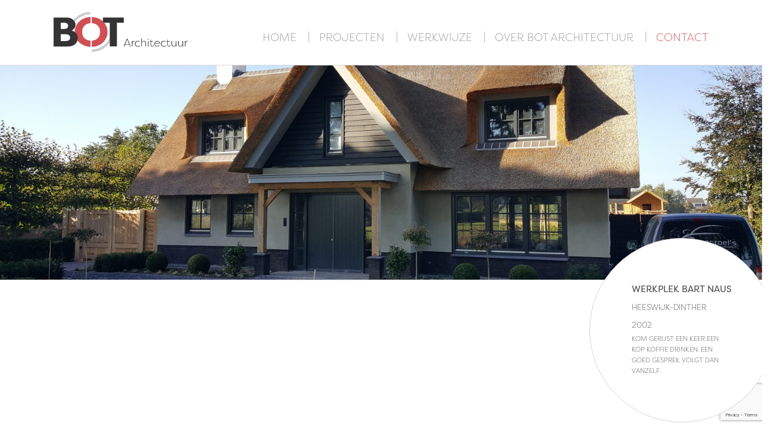

--- FILE ---
content_type: text/html; charset=UTF-8
request_url: https://www.botarchitectuur.nl/contact/
body_size: 5673
content:
<!doctype html>
<html lang="nl">
<head>
	<meta charset="UTF-8" />
	<meta name="viewport" content="width=device-width, initial-scale=1" />
	<link rel="profile" href="https://gmpg.org/xfn/11" />
	<title>Contact &#8211; BOT Architectuur</title>
<meta name='robots' content='max-image-preview:large' />
<link rel='dns-prefetch' href='//www.google.com' />
<link rel='dns-prefetch' href='//s.w.org' />
<link rel="alternate" type="application/rss+xml" title="BOT Architectuur &raquo; Feed" href="https://www.botarchitectuur.nl/feed/" />
<link rel="alternate" type="application/rss+xml" title="BOT Architectuur &raquo; Reactiesfeed" href="https://www.botarchitectuur.nl/comments/feed/" />
		<script type="text/javascript">
			window._wpemojiSettings = {"baseUrl":"https:\/\/s.w.org\/images\/core\/emoji\/13.1.0\/72x72\/","ext":".png","svgUrl":"https:\/\/s.w.org\/images\/core\/emoji\/13.1.0\/svg\/","svgExt":".svg","source":{"concatemoji":"https:\/\/www.botarchitectuur.nl\/wp-includes\/js\/wp-emoji-release.min.js?ver=5.8.12"}};
			!function(e,a,t){var n,r,o,i=a.createElement("canvas"),p=i.getContext&&i.getContext("2d");function s(e,t){var a=String.fromCharCode;p.clearRect(0,0,i.width,i.height),p.fillText(a.apply(this,e),0,0);e=i.toDataURL();return p.clearRect(0,0,i.width,i.height),p.fillText(a.apply(this,t),0,0),e===i.toDataURL()}function c(e){var t=a.createElement("script");t.src=e,t.defer=t.type="text/javascript",a.getElementsByTagName("head")[0].appendChild(t)}for(o=Array("flag","emoji"),t.supports={everything:!0,everythingExceptFlag:!0},r=0;r<o.length;r++)t.supports[o[r]]=function(e){if(!p||!p.fillText)return!1;switch(p.textBaseline="top",p.font="600 32px Arial",e){case"flag":return s([127987,65039,8205,9895,65039],[127987,65039,8203,9895,65039])?!1:!s([55356,56826,55356,56819],[55356,56826,8203,55356,56819])&&!s([55356,57332,56128,56423,56128,56418,56128,56421,56128,56430,56128,56423,56128,56447],[55356,57332,8203,56128,56423,8203,56128,56418,8203,56128,56421,8203,56128,56430,8203,56128,56423,8203,56128,56447]);case"emoji":return!s([10084,65039,8205,55357,56613],[10084,65039,8203,55357,56613])}return!1}(o[r]),t.supports.everything=t.supports.everything&&t.supports[o[r]],"flag"!==o[r]&&(t.supports.everythingExceptFlag=t.supports.everythingExceptFlag&&t.supports[o[r]]);t.supports.everythingExceptFlag=t.supports.everythingExceptFlag&&!t.supports.flag,t.DOMReady=!1,t.readyCallback=function(){t.DOMReady=!0},t.supports.everything||(n=function(){t.readyCallback()},a.addEventListener?(a.addEventListener("DOMContentLoaded",n,!1),e.addEventListener("load",n,!1)):(e.attachEvent("onload",n),a.attachEvent("onreadystatechange",function(){"complete"===a.readyState&&t.readyCallback()})),(n=t.source||{}).concatemoji?c(n.concatemoji):n.wpemoji&&n.twemoji&&(c(n.twemoji),c(n.wpemoji)))}(window,document,window._wpemojiSettings);
		</script>
		<style type="text/css">
img.wp-smiley,
img.emoji {
	display: inline !important;
	border: none !important;
	box-shadow: none !important;
	height: 1em !important;
	width: 1em !important;
	margin: 0 .07em !important;
	vertical-align: -0.1em !important;
	background: none !important;
	padding: 0 !important;
}
</style>
	<link rel='stylesheet' id='wp-block-library-css'  href='https://www.botarchitectuur.nl/wp-includes/css/dist/block-library/style.min.css?ver=5.8.12' type='text/css' media='all' />
<style id='wp-block-library-theme-inline-css' type='text/css'>
#start-resizable-editor-section{display:none}.wp-block-audio figcaption{color:#555;font-size:13px;text-align:center}.is-dark-theme .wp-block-audio figcaption{color:hsla(0,0%,100%,.65)}.wp-block-code{font-family:Menlo,Consolas,monaco,monospace;color:#1e1e1e;padding:.8em 1em;border:1px solid #ddd;border-radius:4px}.wp-block-embed figcaption{color:#555;font-size:13px;text-align:center}.is-dark-theme .wp-block-embed figcaption{color:hsla(0,0%,100%,.65)}.blocks-gallery-caption{color:#555;font-size:13px;text-align:center}.is-dark-theme .blocks-gallery-caption{color:hsla(0,0%,100%,.65)}.wp-block-image figcaption{color:#555;font-size:13px;text-align:center}.is-dark-theme .wp-block-image figcaption{color:hsla(0,0%,100%,.65)}.wp-block-pullquote{border-top:4px solid;border-bottom:4px solid;margin-bottom:1.75em;color:currentColor}.wp-block-pullquote__citation,.wp-block-pullquote cite,.wp-block-pullquote footer{color:currentColor;text-transform:uppercase;font-size:.8125em;font-style:normal}.wp-block-quote{border-left:.25em solid;margin:0 0 1.75em;padding-left:1em}.wp-block-quote cite,.wp-block-quote footer{color:currentColor;font-size:.8125em;position:relative;font-style:normal}.wp-block-quote.has-text-align-right{border-left:none;border-right:.25em solid;padding-left:0;padding-right:1em}.wp-block-quote.has-text-align-center{border:none;padding-left:0}.wp-block-quote.is-large,.wp-block-quote.is-style-large{border:none}.wp-block-search .wp-block-search__label{font-weight:700}.wp-block-group.has-background{padding:1.25em 2.375em;margin-top:0;margin-bottom:0}.wp-block-separator{border:none;border-bottom:2px solid;margin-left:auto;margin-right:auto;opacity:.4}.wp-block-separator:not(.is-style-wide):not(.is-style-dots){width:100px}.wp-block-separator.has-background:not(.is-style-dots){border-bottom:none;height:1px}.wp-block-separator.has-background:not(.is-style-wide):not(.is-style-dots){height:2px}.wp-block-table thead{border-bottom:3px solid}.wp-block-table tfoot{border-top:3px solid}.wp-block-table td,.wp-block-table th{padding:.5em;border:1px solid;word-break:normal}.wp-block-table figcaption{color:#555;font-size:13px;text-align:center}.is-dark-theme .wp-block-table figcaption{color:hsla(0,0%,100%,.65)}.wp-block-video figcaption{color:#555;font-size:13px;text-align:center}.is-dark-theme .wp-block-video figcaption{color:hsla(0,0%,100%,.65)}.wp-block-template-part.has-background{padding:1.25em 2.375em;margin-top:0;margin-bottom:0}#end-resizable-editor-section{display:none}
</style>
<link rel='stylesheet' id='contact-form-7-css'  href='https://www.botarchitectuur.nl/wp-content/plugins/contact-form-7/includes/css/styles.css?ver=5.5.4' type='text/css' media='all' />
<link rel='stylesheet' id='twentynineteen-style-css'  href='https://www.botarchitectuur.nl/wp-content/themes/bot/style.css?ver=1.0' type='text/css' media='all' />
<link rel='stylesheet' id='responsive-css'  href='https://www.botarchitectuur.nl/wp-content/themes/bot/css/bot-responsive.css?ver=5.8.12' type='text/css' media='all' />
<link rel='stylesheet' id='navmenu-css'  href='https://www.botarchitectuur.nl/wp-content/themes/bot/css/navmenu.css?ver=5.8.12' type='text/css' media='all' />
<link rel='stylesheet' id='flexslider-css'  href='https://www.botarchitectuur.nl/wp-content/themes/bot/css/flexslider.css?ver=5.8.12' type='text/css' media='all' />
<link rel='stylesheet' id='twentynineteen-print-style-css'  href='https://www.botarchitectuur.nl/wp-content/themes/bot/print.css?ver=1.0' type='text/css' media='print' />
<script type='text/javascript' src='https://www.botarchitectuur.nl/wp-includes/js/jquery/jquery.min.js?ver=3.6.0' id='jquery-core-js'></script>
<script type='text/javascript' src='https://www.botarchitectuur.nl/wp-includes/js/jquery/jquery-migrate.min.js?ver=3.3.2' id='jquery-migrate-js'></script>
<link rel="https://api.w.org/" href="https://www.botarchitectuur.nl/wp-json/" /><link rel="alternate" type="application/json" href="https://www.botarchitectuur.nl/wp-json/wp/v2/pages/27" /><link rel="EditURI" type="application/rsd+xml" title="RSD" href="https://www.botarchitectuur.nl/xmlrpc.php?rsd" />
<link rel="wlwmanifest" type="application/wlwmanifest+xml" href="https://www.botarchitectuur.nl/wp-includes/wlwmanifest.xml" /> 
<meta name="generator" content="WordPress 5.8.12" />
<link rel="canonical" href="https://www.botarchitectuur.nl/contact/" />
<link rel='shortlink' href='https://www.botarchitectuur.nl/?p=27' />
<link rel="alternate" type="application/json+oembed" href="https://www.botarchitectuur.nl/wp-json/oembed/1.0/embed?url=https%3A%2F%2Fwww.botarchitectuur.nl%2Fcontact%2F" />
<link rel="alternate" type="text/xml+oembed" href="https://www.botarchitectuur.nl/wp-json/oembed/1.0/embed?url=https%3A%2F%2Fwww.botarchitectuur.nl%2Fcontact%2F&#038;format=xml" />
<script type='text/javascript'>
/* <![CDATA[ */
var VPData = {"__":{"couldnt_retrieve_vp":"Couldn't retrieve Visual Portfolio ID.","pswp_close":"Close (Esc)","pswp_share":"Share","pswp_fs":"Toggle fullscreen","pswp_zoom":"Zoom in\/out","pswp_prev":"Previous (arrow left)","pswp_next":"Next (arrow right)","pswp_share_fb":"Share on Facebook","pswp_share_tw":"Tweet","pswp_share_pin":"Pin it","fancybox_close":"Close","fancybox_next":"Next","fancybox_prev":"Previous","fancybox_error":"The requested content cannot be loaded. <br \/> Please try again later.","fancybox_play_start":"Start slideshow","fancybox_play_stop":"Pause slideshow","fancybox_full_screen":"Full screen","fancybox_thumbs":"Thumbnails","fancybox_download":"Download","fancybox_share":"Share","fancybox_zoom":"Zoom"},"settingsPopupGallery":{"enable_on_wordpress_images":false,"vendor":"fancybox","deep_linking":false,"deep_linking_url_to_share_images":false,"show_arrows":true,"show_counter":true,"show_zoom_button":true,"show_fullscreen_button":true,"show_share_button":true,"show_close_button":true,"show_thumbs":true,"show_download_button":false,"show_slideshow":true,"click_to_zoom":true},"screenSizes":[320,576,768,992,1200]};
/* ]]> */
</script>
<style type="text/css">.recentcomments a{display:inline !important;padding:0 !important;margin:0 !important;}</style>        <style type="text/css">
            /* If html does not have either class, do not show lazy loaded images. */
            html:not(.vp-lazyload-enabled):not(.js) .vp-lazyload {
                display: none;
            }
        </style>
        <script>
            document.documentElement.classList.add(
                'vp-lazyload-enabled'
            );
        </script>
        	
	<!-- Favions / Touch icons etc-->
<link rel="apple-touch-icon" sizes="57x57" href="images/icons/apple-icon-57x57.png">
<link rel="apple-touch-icon" sizes="60x60" href="images/icons/apple-icon-60x60.png">
<link rel="apple-touch-icon" sizes="72x72" href="images/icons/apple-icon-72x72.png">
<link rel="apple-touch-icon" sizes="76x76" href="images/icons/apple-icon-76x76.png">
<link rel="apple-touch-icon" sizes="114x114" href="images/icons/apple-icon-114x114.png">
<link rel="apple-touch-icon" sizes="120x120" href="images/icons/apple-icon-120x120.png">
<link rel="apple-touch-icon" sizes="144x144" href="images/icons/apple-icon-144x144.png">
<link rel="apple-touch-icon" sizes="152x152" href="images/icons/apple-icon-152x152.png">
<link rel="apple-touch-icon" sizes="180x180" href="images/icons/apple-icon-180x180.png">
<link rel="icon" type="image/png" sizes="192x192"  href="images/icons/android-icon-192x192.png">
<link rel="icon" type="image/png" sizes="32x32" href="images/icons/favicon-32x32.png">
<link rel="icon" type="image/png" sizes="96x96" href="images/icons/favicon-96x96.png">
<link rel="icon" type="image/png" sizes="16x16" href="images/icons/favicon-16x16.png">
<link rel="manifest" href="images/icons/manifest.json">
<meta name="msapplication-TileColor" content="#ffffff">
<meta name="msapplication-TileImage" content="images/icons/ms-icon-144x144.png">
<meta name="theme-color" content="#ffffff">
	
	
	
</head>

<body class="page-template page-template-page-templates page-template-contact page-template-page-templatescontact-php page page-id-27 wp-embed-responsive defaultpagewithbol singular image-filters-enabled">
	
	

	
<header id="top">
		<div class="row topbalk">
		 <div class="max1200px">
		 	<div class="navigatie">
      			<div id="nav-trigger">
					<input type="checkbox"/>
					<div><p style="display:none">menu</p></div>
         		</div>
                <a href="https://www.botarchitectuur.nl"><img class="logo" src="https://www.botarchitectuur.nl/wp-content/themes/bot/images/bot-architectuur-logo.svg" alt="BOT Architectuur logo" title="BOT Architectuur logo" /></a>
             	<nav id="nav-main-container">
    				<ul id="menu-headermenu" class="menu"><li id="menu-item-7" class="menu-item menu-item-type-post_type menu-item-object-page menu-item-home menu-item-7"><a href="https://www.botarchitectuur.nl/">Home</a></li>
<li id="menu-item-12" class="menu-item menu-item-type-post_type menu-item-object-page menu-item-12"><a href="https://www.botarchitectuur.nl/projecten/">Projecten</a></li>
<li id="menu-item-18" class="menu-item menu-item-type-post_type menu-item-object-page menu-item-18"><a href="https://www.botarchitectuur.nl/werkwijze/">Werkwijze</a></li>
<li id="menu-item-90" class="menu-item menu-item-type-post_type menu-item-object-page menu-item-90"><a href="https://www.botarchitectuur.nl/over-bot/">Over BOT Architectuur</a></li>
<li id="menu-item-29" class="menu-item menu-item-type-post_type menu-item-object-page current-menu-item page_item page-item-27 current_page_item menu-item-29"><a href="https://www.botarchitectuur.nl/contact/" aria-current="page">Contact</a></li>
</ul>				</nav>
    			<nav id="nav-mobile"></nav>
    		</div>
		</div>
	   </div>		
	</header>
	
<div class="flexslider topslider">
  	<ul class="slides">		

   		<li class="slide" style="background-image:url(https://www.botarchitectuur.nl/wp-content/uploads/2019/12/1512-01-Nieuwbouw-woning-te-H-D-1568x882.jpg);">
           <div class="slidetekst-container">
			   	<div class="tekst">
					<p class="titel">Werkplek bart naus</p>
					<p class="plaats">Heeswijk-dinther</p>
					<p class="jaar">2002</p>
					<p class="werk">Kom gerust een keer een kop koffie drinken. Een goed gesprek volgt dan vanzelf.</p>
				</div>  
         	</div>
    	</li>
		
		    
		<div class="bol-container">
			   	<div class="bol">
				</div>  
        </div>
    	
 	</ul>
</div>



	<section id="primary" class="content-area">
		
	<main>	
	<article class="row">
		<div class="col-12">
			
			<h1 class="wow fadeIn" >Contact</h1>			
			
<div id="post-27" class="post-27 page type-page status-publish has-post-thumbnail hentry entry">
	
	<div class="entry-content">
		
<h2>Start met iets moois en stuur een bericht</h2>



<div role="form" class="wpcf7" id="wpcf7-f21-p27-o1" lang="nl-NL" dir="ltr">
<div class="screen-reader-response"><p role="status" aria-live="polite" aria-atomic="true"></p> <ul></ul></div>
<form action="/contact/#wpcf7-f21-p27-o1" method="post" class="wpcf7-form init" novalidate="novalidate" data-status="init">
<div style="display: none;">
<input type="hidden" name="_wpcf7" value="21" />
<input type="hidden" name="_wpcf7_version" value="5.5.4" />
<input type="hidden" name="_wpcf7_locale" value="nl_NL" />
<input type="hidden" name="_wpcf7_unit_tag" value="wpcf7-f21-p27-o1" />
<input type="hidden" name="_wpcf7_container_post" value="27" />
<input type="hidden" name="_wpcf7_posted_data_hash" value="" />
<input type="hidden" name="_wpcf7_recaptcha_response" value="" />
</div>
<p><label> <span class="wpcf7-form-control-wrap your-name"><input type="text" name="your-name" value="" size="40" class="wpcf7-form-control wpcf7-text wpcf7-validates-as-required" aria-required="true" aria-invalid="false" placeholder="Naam" /></span>  </label></p>
<p><label> <span class="wpcf7-form-control-wrap your-email"><input type="email" name="your-email" value="" size="40" class="wpcf7-form-control wpcf7-text wpcf7-email wpcf7-validates-as-required wpcf7-validates-as-email" aria-required="true" aria-invalid="false" placeholder="E-mail" /></span> </label></p>
<p><label> <span class="wpcf7-form-control-wrap your-subject"><input type="text" name="your-subject" value="" size="40" class="wpcf7-form-control wpcf7-text" aria-invalid="false" placeholder="Onderwerp" /></span> </label></p>
<p><label> <span class="wpcf7-form-control-wrap your-message"><textarea name="your-message" cols="40" rows="10" class="wpcf7-form-control wpcf7-textarea" aria-invalid="false" placeholder="Uw bericht"></textarea></span> </label></p>
<p><span class="wpcf7-form-control-wrap acceptance-631"><span class="wpcf7-form-control wpcf7-acceptance"><span class="wpcf7-list-item"><label><input type="checkbox" name="acceptance-631" value="1" aria-invalid="false" class="voorwaarden" id="voorwaarden" /><span class="wpcf7-list-item-label">Ga akkoord met onze algemene voorwaarden en Privacy policy</span></label></span></span></span></p>
<p><br></p>
<p><input type="submit" value="Verzenden" class="wpcf7-form-control has-spinner wpcf7-submit" /></p>
<div class="wpcf7-response-output" aria-hidden="true"></div></form></div>
	</div><!-- .entry-content -->

	</div><!-- #post-27 -->
		</div>	
	</article>
	
</main>

</section><!-- #primary -->




<footer>
	<div class="footerbol">
		&nbsp;
	</div>
	<article class="row">	
		<div class="col-5 text-align-right">
		</div>
		<div class="col-7">
				<strong>BOT Architectuur</strong><br>
				Hoendersteeg 4<br>
				5473 RV Heeswijk-Dinther<br>
				<strong>T</strong> <a href="tel:+31617137090">06 – 17 13 70 90</a><br>
				<strong>E</strong> <a href="mailto:info@botarchitectuur.nl">info@botarchitectuur.nl</a>
				<br>
				<br>
			
			
		</div>	
		
	</article>
	
	<div class="footerline">
		<article>
			<p><strong>BOT Architectuur</strong>  |  <a href="/algemene-voorwaarden">Algemene&nbspvoorwaarden</a>   |   <a href="/privacybeleid">Privacybeleid</a> </p>
		</article>
	</div>
	
</footer>




<script type='text/javascript' src='https://www.botarchitectuur.nl/wp-content/themes/bot/js/navmenu.js?ver=5.8.12' id='navmenu-js'></script>
<script type='text/javascript' src='https://www.botarchitectuur.nl/wp-content/themes/bot/js/vervanger-classie.js?ver=5.8.12' id='classie-js'></script>
<script type='text/javascript' src='https://www.botarchitectuur.nl/wp-content/themes/bot/js/jquery.flexslider.js?ver=5.8.12' id='flexslider-js'></script>
<script type='text/javascript' src='https://www.botarchitectuur.nl/wp-includes/js/dist/vendor/regenerator-runtime.min.js?ver=0.13.7' id='regenerator-runtime-js'></script>
<script type='text/javascript' src='https://www.botarchitectuur.nl/wp-includes/js/dist/vendor/wp-polyfill.min.js?ver=3.15.0' id='wp-polyfill-js'></script>
<script type='text/javascript' id='contact-form-7-js-extra'>
/* <![CDATA[ */
var wpcf7 = {"api":{"root":"https:\/\/www.botarchitectuur.nl\/wp-json\/","namespace":"contact-form-7\/v1"}};
/* ]]> */
</script>
<script type='text/javascript' src='https://www.botarchitectuur.nl/wp-content/plugins/contact-form-7/includes/js/index.js?ver=5.5.4' id='contact-form-7-js'></script>
<script type='text/javascript' src='https://www.google.com/recaptcha/api.js?render=6LdFedQUAAAAAMP_CEij5IrUJZK0rPl-rJMJrEQS&#038;ver=3.0' id='google-recaptcha-js'></script>
<script type='text/javascript' id='wpcf7-recaptcha-js-extra'>
/* <![CDATA[ */
var wpcf7_recaptcha = {"sitekey":"6LdFedQUAAAAAMP_CEij5IrUJZK0rPl-rJMJrEQS","actions":{"homepage":"homepage","contactform":"contactform"}};
/* ]]> */
</script>
<script type='text/javascript' src='https://www.botarchitectuur.nl/wp-content/plugins/contact-form-7/modules/recaptcha/index.js?ver=5.5.4' id='wpcf7-recaptcha-js'></script>
<script type='text/javascript' src='https://www.botarchitectuur.nl/wp-includes/js/wp-embed.min.js?ver=5.8.12' id='wp-embed-js'></script>
	<script>
	/(trident|msie)/i.test(navigator.userAgent)&&document.getElementById&&window.addEventListener&&window.addEventListener("hashchange",function(){var t,e=location.hash.substring(1);/^[A-z0-9_-]+$/.test(e)&&(t=document.getElementById(e))&&(/^(?:a|select|input|button|textarea)$/i.test(t.tagName)||(t.tabIndex=-1),t.focus())},!1);
	</script>
	
</body>
</html>


--- FILE ---
content_type: text/html; charset=utf-8
request_url: https://www.google.com/recaptcha/api2/anchor?ar=1&k=6LdFedQUAAAAAMP_CEij5IrUJZK0rPl-rJMJrEQS&co=aHR0cHM6Ly93d3cuYm90YXJjaGl0ZWN0dXVyLm5sOjQ0Mw..&hl=en&v=9TiwnJFHeuIw_s0wSd3fiKfN&size=invisible&anchor-ms=40000&execute-ms=30000&cb=bh5ymsbtx7os
body_size: 48243
content:
<!DOCTYPE HTML><html dir="ltr" lang="en"><head><meta http-equiv="Content-Type" content="text/html; charset=UTF-8">
<meta http-equiv="X-UA-Compatible" content="IE=edge">
<title>reCAPTCHA</title>
<style type="text/css">
/* cyrillic-ext */
@font-face {
  font-family: 'Roboto';
  font-style: normal;
  font-weight: 400;
  font-stretch: 100%;
  src: url(//fonts.gstatic.com/s/roboto/v48/KFO7CnqEu92Fr1ME7kSn66aGLdTylUAMa3GUBHMdazTgWw.woff2) format('woff2');
  unicode-range: U+0460-052F, U+1C80-1C8A, U+20B4, U+2DE0-2DFF, U+A640-A69F, U+FE2E-FE2F;
}
/* cyrillic */
@font-face {
  font-family: 'Roboto';
  font-style: normal;
  font-weight: 400;
  font-stretch: 100%;
  src: url(//fonts.gstatic.com/s/roboto/v48/KFO7CnqEu92Fr1ME7kSn66aGLdTylUAMa3iUBHMdazTgWw.woff2) format('woff2');
  unicode-range: U+0301, U+0400-045F, U+0490-0491, U+04B0-04B1, U+2116;
}
/* greek-ext */
@font-face {
  font-family: 'Roboto';
  font-style: normal;
  font-weight: 400;
  font-stretch: 100%;
  src: url(//fonts.gstatic.com/s/roboto/v48/KFO7CnqEu92Fr1ME7kSn66aGLdTylUAMa3CUBHMdazTgWw.woff2) format('woff2');
  unicode-range: U+1F00-1FFF;
}
/* greek */
@font-face {
  font-family: 'Roboto';
  font-style: normal;
  font-weight: 400;
  font-stretch: 100%;
  src: url(//fonts.gstatic.com/s/roboto/v48/KFO7CnqEu92Fr1ME7kSn66aGLdTylUAMa3-UBHMdazTgWw.woff2) format('woff2');
  unicode-range: U+0370-0377, U+037A-037F, U+0384-038A, U+038C, U+038E-03A1, U+03A3-03FF;
}
/* math */
@font-face {
  font-family: 'Roboto';
  font-style: normal;
  font-weight: 400;
  font-stretch: 100%;
  src: url(//fonts.gstatic.com/s/roboto/v48/KFO7CnqEu92Fr1ME7kSn66aGLdTylUAMawCUBHMdazTgWw.woff2) format('woff2');
  unicode-range: U+0302-0303, U+0305, U+0307-0308, U+0310, U+0312, U+0315, U+031A, U+0326-0327, U+032C, U+032F-0330, U+0332-0333, U+0338, U+033A, U+0346, U+034D, U+0391-03A1, U+03A3-03A9, U+03B1-03C9, U+03D1, U+03D5-03D6, U+03F0-03F1, U+03F4-03F5, U+2016-2017, U+2034-2038, U+203C, U+2040, U+2043, U+2047, U+2050, U+2057, U+205F, U+2070-2071, U+2074-208E, U+2090-209C, U+20D0-20DC, U+20E1, U+20E5-20EF, U+2100-2112, U+2114-2115, U+2117-2121, U+2123-214F, U+2190, U+2192, U+2194-21AE, U+21B0-21E5, U+21F1-21F2, U+21F4-2211, U+2213-2214, U+2216-22FF, U+2308-230B, U+2310, U+2319, U+231C-2321, U+2336-237A, U+237C, U+2395, U+239B-23B7, U+23D0, U+23DC-23E1, U+2474-2475, U+25AF, U+25B3, U+25B7, U+25BD, U+25C1, U+25CA, U+25CC, U+25FB, U+266D-266F, U+27C0-27FF, U+2900-2AFF, U+2B0E-2B11, U+2B30-2B4C, U+2BFE, U+3030, U+FF5B, U+FF5D, U+1D400-1D7FF, U+1EE00-1EEFF;
}
/* symbols */
@font-face {
  font-family: 'Roboto';
  font-style: normal;
  font-weight: 400;
  font-stretch: 100%;
  src: url(//fonts.gstatic.com/s/roboto/v48/KFO7CnqEu92Fr1ME7kSn66aGLdTylUAMaxKUBHMdazTgWw.woff2) format('woff2');
  unicode-range: U+0001-000C, U+000E-001F, U+007F-009F, U+20DD-20E0, U+20E2-20E4, U+2150-218F, U+2190, U+2192, U+2194-2199, U+21AF, U+21E6-21F0, U+21F3, U+2218-2219, U+2299, U+22C4-22C6, U+2300-243F, U+2440-244A, U+2460-24FF, U+25A0-27BF, U+2800-28FF, U+2921-2922, U+2981, U+29BF, U+29EB, U+2B00-2BFF, U+4DC0-4DFF, U+FFF9-FFFB, U+10140-1018E, U+10190-1019C, U+101A0, U+101D0-101FD, U+102E0-102FB, U+10E60-10E7E, U+1D2C0-1D2D3, U+1D2E0-1D37F, U+1F000-1F0FF, U+1F100-1F1AD, U+1F1E6-1F1FF, U+1F30D-1F30F, U+1F315, U+1F31C, U+1F31E, U+1F320-1F32C, U+1F336, U+1F378, U+1F37D, U+1F382, U+1F393-1F39F, U+1F3A7-1F3A8, U+1F3AC-1F3AF, U+1F3C2, U+1F3C4-1F3C6, U+1F3CA-1F3CE, U+1F3D4-1F3E0, U+1F3ED, U+1F3F1-1F3F3, U+1F3F5-1F3F7, U+1F408, U+1F415, U+1F41F, U+1F426, U+1F43F, U+1F441-1F442, U+1F444, U+1F446-1F449, U+1F44C-1F44E, U+1F453, U+1F46A, U+1F47D, U+1F4A3, U+1F4B0, U+1F4B3, U+1F4B9, U+1F4BB, U+1F4BF, U+1F4C8-1F4CB, U+1F4D6, U+1F4DA, U+1F4DF, U+1F4E3-1F4E6, U+1F4EA-1F4ED, U+1F4F7, U+1F4F9-1F4FB, U+1F4FD-1F4FE, U+1F503, U+1F507-1F50B, U+1F50D, U+1F512-1F513, U+1F53E-1F54A, U+1F54F-1F5FA, U+1F610, U+1F650-1F67F, U+1F687, U+1F68D, U+1F691, U+1F694, U+1F698, U+1F6AD, U+1F6B2, U+1F6B9-1F6BA, U+1F6BC, U+1F6C6-1F6CF, U+1F6D3-1F6D7, U+1F6E0-1F6EA, U+1F6F0-1F6F3, U+1F6F7-1F6FC, U+1F700-1F7FF, U+1F800-1F80B, U+1F810-1F847, U+1F850-1F859, U+1F860-1F887, U+1F890-1F8AD, U+1F8B0-1F8BB, U+1F8C0-1F8C1, U+1F900-1F90B, U+1F93B, U+1F946, U+1F984, U+1F996, U+1F9E9, U+1FA00-1FA6F, U+1FA70-1FA7C, U+1FA80-1FA89, U+1FA8F-1FAC6, U+1FACE-1FADC, U+1FADF-1FAE9, U+1FAF0-1FAF8, U+1FB00-1FBFF;
}
/* vietnamese */
@font-face {
  font-family: 'Roboto';
  font-style: normal;
  font-weight: 400;
  font-stretch: 100%;
  src: url(//fonts.gstatic.com/s/roboto/v48/KFO7CnqEu92Fr1ME7kSn66aGLdTylUAMa3OUBHMdazTgWw.woff2) format('woff2');
  unicode-range: U+0102-0103, U+0110-0111, U+0128-0129, U+0168-0169, U+01A0-01A1, U+01AF-01B0, U+0300-0301, U+0303-0304, U+0308-0309, U+0323, U+0329, U+1EA0-1EF9, U+20AB;
}
/* latin-ext */
@font-face {
  font-family: 'Roboto';
  font-style: normal;
  font-weight: 400;
  font-stretch: 100%;
  src: url(//fonts.gstatic.com/s/roboto/v48/KFO7CnqEu92Fr1ME7kSn66aGLdTylUAMa3KUBHMdazTgWw.woff2) format('woff2');
  unicode-range: U+0100-02BA, U+02BD-02C5, U+02C7-02CC, U+02CE-02D7, U+02DD-02FF, U+0304, U+0308, U+0329, U+1D00-1DBF, U+1E00-1E9F, U+1EF2-1EFF, U+2020, U+20A0-20AB, U+20AD-20C0, U+2113, U+2C60-2C7F, U+A720-A7FF;
}
/* latin */
@font-face {
  font-family: 'Roboto';
  font-style: normal;
  font-weight: 400;
  font-stretch: 100%;
  src: url(//fonts.gstatic.com/s/roboto/v48/KFO7CnqEu92Fr1ME7kSn66aGLdTylUAMa3yUBHMdazQ.woff2) format('woff2');
  unicode-range: U+0000-00FF, U+0131, U+0152-0153, U+02BB-02BC, U+02C6, U+02DA, U+02DC, U+0304, U+0308, U+0329, U+2000-206F, U+20AC, U+2122, U+2191, U+2193, U+2212, U+2215, U+FEFF, U+FFFD;
}
/* cyrillic-ext */
@font-face {
  font-family: 'Roboto';
  font-style: normal;
  font-weight: 500;
  font-stretch: 100%;
  src: url(//fonts.gstatic.com/s/roboto/v48/KFO7CnqEu92Fr1ME7kSn66aGLdTylUAMa3GUBHMdazTgWw.woff2) format('woff2');
  unicode-range: U+0460-052F, U+1C80-1C8A, U+20B4, U+2DE0-2DFF, U+A640-A69F, U+FE2E-FE2F;
}
/* cyrillic */
@font-face {
  font-family: 'Roboto';
  font-style: normal;
  font-weight: 500;
  font-stretch: 100%;
  src: url(//fonts.gstatic.com/s/roboto/v48/KFO7CnqEu92Fr1ME7kSn66aGLdTylUAMa3iUBHMdazTgWw.woff2) format('woff2');
  unicode-range: U+0301, U+0400-045F, U+0490-0491, U+04B0-04B1, U+2116;
}
/* greek-ext */
@font-face {
  font-family: 'Roboto';
  font-style: normal;
  font-weight: 500;
  font-stretch: 100%;
  src: url(//fonts.gstatic.com/s/roboto/v48/KFO7CnqEu92Fr1ME7kSn66aGLdTylUAMa3CUBHMdazTgWw.woff2) format('woff2');
  unicode-range: U+1F00-1FFF;
}
/* greek */
@font-face {
  font-family: 'Roboto';
  font-style: normal;
  font-weight: 500;
  font-stretch: 100%;
  src: url(//fonts.gstatic.com/s/roboto/v48/KFO7CnqEu92Fr1ME7kSn66aGLdTylUAMa3-UBHMdazTgWw.woff2) format('woff2');
  unicode-range: U+0370-0377, U+037A-037F, U+0384-038A, U+038C, U+038E-03A1, U+03A3-03FF;
}
/* math */
@font-face {
  font-family: 'Roboto';
  font-style: normal;
  font-weight: 500;
  font-stretch: 100%;
  src: url(//fonts.gstatic.com/s/roboto/v48/KFO7CnqEu92Fr1ME7kSn66aGLdTylUAMawCUBHMdazTgWw.woff2) format('woff2');
  unicode-range: U+0302-0303, U+0305, U+0307-0308, U+0310, U+0312, U+0315, U+031A, U+0326-0327, U+032C, U+032F-0330, U+0332-0333, U+0338, U+033A, U+0346, U+034D, U+0391-03A1, U+03A3-03A9, U+03B1-03C9, U+03D1, U+03D5-03D6, U+03F0-03F1, U+03F4-03F5, U+2016-2017, U+2034-2038, U+203C, U+2040, U+2043, U+2047, U+2050, U+2057, U+205F, U+2070-2071, U+2074-208E, U+2090-209C, U+20D0-20DC, U+20E1, U+20E5-20EF, U+2100-2112, U+2114-2115, U+2117-2121, U+2123-214F, U+2190, U+2192, U+2194-21AE, U+21B0-21E5, U+21F1-21F2, U+21F4-2211, U+2213-2214, U+2216-22FF, U+2308-230B, U+2310, U+2319, U+231C-2321, U+2336-237A, U+237C, U+2395, U+239B-23B7, U+23D0, U+23DC-23E1, U+2474-2475, U+25AF, U+25B3, U+25B7, U+25BD, U+25C1, U+25CA, U+25CC, U+25FB, U+266D-266F, U+27C0-27FF, U+2900-2AFF, U+2B0E-2B11, U+2B30-2B4C, U+2BFE, U+3030, U+FF5B, U+FF5D, U+1D400-1D7FF, U+1EE00-1EEFF;
}
/* symbols */
@font-face {
  font-family: 'Roboto';
  font-style: normal;
  font-weight: 500;
  font-stretch: 100%;
  src: url(//fonts.gstatic.com/s/roboto/v48/KFO7CnqEu92Fr1ME7kSn66aGLdTylUAMaxKUBHMdazTgWw.woff2) format('woff2');
  unicode-range: U+0001-000C, U+000E-001F, U+007F-009F, U+20DD-20E0, U+20E2-20E4, U+2150-218F, U+2190, U+2192, U+2194-2199, U+21AF, U+21E6-21F0, U+21F3, U+2218-2219, U+2299, U+22C4-22C6, U+2300-243F, U+2440-244A, U+2460-24FF, U+25A0-27BF, U+2800-28FF, U+2921-2922, U+2981, U+29BF, U+29EB, U+2B00-2BFF, U+4DC0-4DFF, U+FFF9-FFFB, U+10140-1018E, U+10190-1019C, U+101A0, U+101D0-101FD, U+102E0-102FB, U+10E60-10E7E, U+1D2C0-1D2D3, U+1D2E0-1D37F, U+1F000-1F0FF, U+1F100-1F1AD, U+1F1E6-1F1FF, U+1F30D-1F30F, U+1F315, U+1F31C, U+1F31E, U+1F320-1F32C, U+1F336, U+1F378, U+1F37D, U+1F382, U+1F393-1F39F, U+1F3A7-1F3A8, U+1F3AC-1F3AF, U+1F3C2, U+1F3C4-1F3C6, U+1F3CA-1F3CE, U+1F3D4-1F3E0, U+1F3ED, U+1F3F1-1F3F3, U+1F3F5-1F3F7, U+1F408, U+1F415, U+1F41F, U+1F426, U+1F43F, U+1F441-1F442, U+1F444, U+1F446-1F449, U+1F44C-1F44E, U+1F453, U+1F46A, U+1F47D, U+1F4A3, U+1F4B0, U+1F4B3, U+1F4B9, U+1F4BB, U+1F4BF, U+1F4C8-1F4CB, U+1F4D6, U+1F4DA, U+1F4DF, U+1F4E3-1F4E6, U+1F4EA-1F4ED, U+1F4F7, U+1F4F9-1F4FB, U+1F4FD-1F4FE, U+1F503, U+1F507-1F50B, U+1F50D, U+1F512-1F513, U+1F53E-1F54A, U+1F54F-1F5FA, U+1F610, U+1F650-1F67F, U+1F687, U+1F68D, U+1F691, U+1F694, U+1F698, U+1F6AD, U+1F6B2, U+1F6B9-1F6BA, U+1F6BC, U+1F6C6-1F6CF, U+1F6D3-1F6D7, U+1F6E0-1F6EA, U+1F6F0-1F6F3, U+1F6F7-1F6FC, U+1F700-1F7FF, U+1F800-1F80B, U+1F810-1F847, U+1F850-1F859, U+1F860-1F887, U+1F890-1F8AD, U+1F8B0-1F8BB, U+1F8C0-1F8C1, U+1F900-1F90B, U+1F93B, U+1F946, U+1F984, U+1F996, U+1F9E9, U+1FA00-1FA6F, U+1FA70-1FA7C, U+1FA80-1FA89, U+1FA8F-1FAC6, U+1FACE-1FADC, U+1FADF-1FAE9, U+1FAF0-1FAF8, U+1FB00-1FBFF;
}
/* vietnamese */
@font-face {
  font-family: 'Roboto';
  font-style: normal;
  font-weight: 500;
  font-stretch: 100%;
  src: url(//fonts.gstatic.com/s/roboto/v48/KFO7CnqEu92Fr1ME7kSn66aGLdTylUAMa3OUBHMdazTgWw.woff2) format('woff2');
  unicode-range: U+0102-0103, U+0110-0111, U+0128-0129, U+0168-0169, U+01A0-01A1, U+01AF-01B0, U+0300-0301, U+0303-0304, U+0308-0309, U+0323, U+0329, U+1EA0-1EF9, U+20AB;
}
/* latin-ext */
@font-face {
  font-family: 'Roboto';
  font-style: normal;
  font-weight: 500;
  font-stretch: 100%;
  src: url(//fonts.gstatic.com/s/roboto/v48/KFO7CnqEu92Fr1ME7kSn66aGLdTylUAMa3KUBHMdazTgWw.woff2) format('woff2');
  unicode-range: U+0100-02BA, U+02BD-02C5, U+02C7-02CC, U+02CE-02D7, U+02DD-02FF, U+0304, U+0308, U+0329, U+1D00-1DBF, U+1E00-1E9F, U+1EF2-1EFF, U+2020, U+20A0-20AB, U+20AD-20C0, U+2113, U+2C60-2C7F, U+A720-A7FF;
}
/* latin */
@font-face {
  font-family: 'Roboto';
  font-style: normal;
  font-weight: 500;
  font-stretch: 100%;
  src: url(//fonts.gstatic.com/s/roboto/v48/KFO7CnqEu92Fr1ME7kSn66aGLdTylUAMa3yUBHMdazQ.woff2) format('woff2');
  unicode-range: U+0000-00FF, U+0131, U+0152-0153, U+02BB-02BC, U+02C6, U+02DA, U+02DC, U+0304, U+0308, U+0329, U+2000-206F, U+20AC, U+2122, U+2191, U+2193, U+2212, U+2215, U+FEFF, U+FFFD;
}
/* cyrillic-ext */
@font-face {
  font-family: 'Roboto';
  font-style: normal;
  font-weight: 900;
  font-stretch: 100%;
  src: url(//fonts.gstatic.com/s/roboto/v48/KFO7CnqEu92Fr1ME7kSn66aGLdTylUAMa3GUBHMdazTgWw.woff2) format('woff2');
  unicode-range: U+0460-052F, U+1C80-1C8A, U+20B4, U+2DE0-2DFF, U+A640-A69F, U+FE2E-FE2F;
}
/* cyrillic */
@font-face {
  font-family: 'Roboto';
  font-style: normal;
  font-weight: 900;
  font-stretch: 100%;
  src: url(//fonts.gstatic.com/s/roboto/v48/KFO7CnqEu92Fr1ME7kSn66aGLdTylUAMa3iUBHMdazTgWw.woff2) format('woff2');
  unicode-range: U+0301, U+0400-045F, U+0490-0491, U+04B0-04B1, U+2116;
}
/* greek-ext */
@font-face {
  font-family: 'Roboto';
  font-style: normal;
  font-weight: 900;
  font-stretch: 100%;
  src: url(//fonts.gstatic.com/s/roboto/v48/KFO7CnqEu92Fr1ME7kSn66aGLdTylUAMa3CUBHMdazTgWw.woff2) format('woff2');
  unicode-range: U+1F00-1FFF;
}
/* greek */
@font-face {
  font-family: 'Roboto';
  font-style: normal;
  font-weight: 900;
  font-stretch: 100%;
  src: url(//fonts.gstatic.com/s/roboto/v48/KFO7CnqEu92Fr1ME7kSn66aGLdTylUAMa3-UBHMdazTgWw.woff2) format('woff2');
  unicode-range: U+0370-0377, U+037A-037F, U+0384-038A, U+038C, U+038E-03A1, U+03A3-03FF;
}
/* math */
@font-face {
  font-family: 'Roboto';
  font-style: normal;
  font-weight: 900;
  font-stretch: 100%;
  src: url(//fonts.gstatic.com/s/roboto/v48/KFO7CnqEu92Fr1ME7kSn66aGLdTylUAMawCUBHMdazTgWw.woff2) format('woff2');
  unicode-range: U+0302-0303, U+0305, U+0307-0308, U+0310, U+0312, U+0315, U+031A, U+0326-0327, U+032C, U+032F-0330, U+0332-0333, U+0338, U+033A, U+0346, U+034D, U+0391-03A1, U+03A3-03A9, U+03B1-03C9, U+03D1, U+03D5-03D6, U+03F0-03F1, U+03F4-03F5, U+2016-2017, U+2034-2038, U+203C, U+2040, U+2043, U+2047, U+2050, U+2057, U+205F, U+2070-2071, U+2074-208E, U+2090-209C, U+20D0-20DC, U+20E1, U+20E5-20EF, U+2100-2112, U+2114-2115, U+2117-2121, U+2123-214F, U+2190, U+2192, U+2194-21AE, U+21B0-21E5, U+21F1-21F2, U+21F4-2211, U+2213-2214, U+2216-22FF, U+2308-230B, U+2310, U+2319, U+231C-2321, U+2336-237A, U+237C, U+2395, U+239B-23B7, U+23D0, U+23DC-23E1, U+2474-2475, U+25AF, U+25B3, U+25B7, U+25BD, U+25C1, U+25CA, U+25CC, U+25FB, U+266D-266F, U+27C0-27FF, U+2900-2AFF, U+2B0E-2B11, U+2B30-2B4C, U+2BFE, U+3030, U+FF5B, U+FF5D, U+1D400-1D7FF, U+1EE00-1EEFF;
}
/* symbols */
@font-face {
  font-family: 'Roboto';
  font-style: normal;
  font-weight: 900;
  font-stretch: 100%;
  src: url(//fonts.gstatic.com/s/roboto/v48/KFO7CnqEu92Fr1ME7kSn66aGLdTylUAMaxKUBHMdazTgWw.woff2) format('woff2');
  unicode-range: U+0001-000C, U+000E-001F, U+007F-009F, U+20DD-20E0, U+20E2-20E4, U+2150-218F, U+2190, U+2192, U+2194-2199, U+21AF, U+21E6-21F0, U+21F3, U+2218-2219, U+2299, U+22C4-22C6, U+2300-243F, U+2440-244A, U+2460-24FF, U+25A0-27BF, U+2800-28FF, U+2921-2922, U+2981, U+29BF, U+29EB, U+2B00-2BFF, U+4DC0-4DFF, U+FFF9-FFFB, U+10140-1018E, U+10190-1019C, U+101A0, U+101D0-101FD, U+102E0-102FB, U+10E60-10E7E, U+1D2C0-1D2D3, U+1D2E0-1D37F, U+1F000-1F0FF, U+1F100-1F1AD, U+1F1E6-1F1FF, U+1F30D-1F30F, U+1F315, U+1F31C, U+1F31E, U+1F320-1F32C, U+1F336, U+1F378, U+1F37D, U+1F382, U+1F393-1F39F, U+1F3A7-1F3A8, U+1F3AC-1F3AF, U+1F3C2, U+1F3C4-1F3C6, U+1F3CA-1F3CE, U+1F3D4-1F3E0, U+1F3ED, U+1F3F1-1F3F3, U+1F3F5-1F3F7, U+1F408, U+1F415, U+1F41F, U+1F426, U+1F43F, U+1F441-1F442, U+1F444, U+1F446-1F449, U+1F44C-1F44E, U+1F453, U+1F46A, U+1F47D, U+1F4A3, U+1F4B0, U+1F4B3, U+1F4B9, U+1F4BB, U+1F4BF, U+1F4C8-1F4CB, U+1F4D6, U+1F4DA, U+1F4DF, U+1F4E3-1F4E6, U+1F4EA-1F4ED, U+1F4F7, U+1F4F9-1F4FB, U+1F4FD-1F4FE, U+1F503, U+1F507-1F50B, U+1F50D, U+1F512-1F513, U+1F53E-1F54A, U+1F54F-1F5FA, U+1F610, U+1F650-1F67F, U+1F687, U+1F68D, U+1F691, U+1F694, U+1F698, U+1F6AD, U+1F6B2, U+1F6B9-1F6BA, U+1F6BC, U+1F6C6-1F6CF, U+1F6D3-1F6D7, U+1F6E0-1F6EA, U+1F6F0-1F6F3, U+1F6F7-1F6FC, U+1F700-1F7FF, U+1F800-1F80B, U+1F810-1F847, U+1F850-1F859, U+1F860-1F887, U+1F890-1F8AD, U+1F8B0-1F8BB, U+1F8C0-1F8C1, U+1F900-1F90B, U+1F93B, U+1F946, U+1F984, U+1F996, U+1F9E9, U+1FA00-1FA6F, U+1FA70-1FA7C, U+1FA80-1FA89, U+1FA8F-1FAC6, U+1FACE-1FADC, U+1FADF-1FAE9, U+1FAF0-1FAF8, U+1FB00-1FBFF;
}
/* vietnamese */
@font-face {
  font-family: 'Roboto';
  font-style: normal;
  font-weight: 900;
  font-stretch: 100%;
  src: url(//fonts.gstatic.com/s/roboto/v48/KFO7CnqEu92Fr1ME7kSn66aGLdTylUAMa3OUBHMdazTgWw.woff2) format('woff2');
  unicode-range: U+0102-0103, U+0110-0111, U+0128-0129, U+0168-0169, U+01A0-01A1, U+01AF-01B0, U+0300-0301, U+0303-0304, U+0308-0309, U+0323, U+0329, U+1EA0-1EF9, U+20AB;
}
/* latin-ext */
@font-face {
  font-family: 'Roboto';
  font-style: normal;
  font-weight: 900;
  font-stretch: 100%;
  src: url(//fonts.gstatic.com/s/roboto/v48/KFO7CnqEu92Fr1ME7kSn66aGLdTylUAMa3KUBHMdazTgWw.woff2) format('woff2');
  unicode-range: U+0100-02BA, U+02BD-02C5, U+02C7-02CC, U+02CE-02D7, U+02DD-02FF, U+0304, U+0308, U+0329, U+1D00-1DBF, U+1E00-1E9F, U+1EF2-1EFF, U+2020, U+20A0-20AB, U+20AD-20C0, U+2113, U+2C60-2C7F, U+A720-A7FF;
}
/* latin */
@font-face {
  font-family: 'Roboto';
  font-style: normal;
  font-weight: 900;
  font-stretch: 100%;
  src: url(//fonts.gstatic.com/s/roboto/v48/KFO7CnqEu92Fr1ME7kSn66aGLdTylUAMa3yUBHMdazQ.woff2) format('woff2');
  unicode-range: U+0000-00FF, U+0131, U+0152-0153, U+02BB-02BC, U+02C6, U+02DA, U+02DC, U+0304, U+0308, U+0329, U+2000-206F, U+20AC, U+2122, U+2191, U+2193, U+2212, U+2215, U+FEFF, U+FFFD;
}

</style>
<link rel="stylesheet" type="text/css" href="https://www.gstatic.com/recaptcha/releases/9TiwnJFHeuIw_s0wSd3fiKfN/styles__ltr.css">
<script nonce="srBt8rVQovY_5_zPXRTOrg" type="text/javascript">window['__recaptcha_api'] = 'https://www.google.com/recaptcha/api2/';</script>
<script type="text/javascript" src="https://www.gstatic.com/recaptcha/releases/9TiwnJFHeuIw_s0wSd3fiKfN/recaptcha__en.js" nonce="srBt8rVQovY_5_zPXRTOrg">
      
    </script></head>
<body><div id="rc-anchor-alert" class="rc-anchor-alert"></div>
<input type="hidden" id="recaptcha-token" value="[base64]">
<script type="text/javascript" nonce="srBt8rVQovY_5_zPXRTOrg">
      recaptcha.anchor.Main.init("[\x22ainput\x22,[\x22bgdata\x22,\x22\x22,\[base64]/[base64]/[base64]/[base64]/cjw8ejpyPj4+eil9Y2F0Y2gobCl7dGhyb3cgbDt9fSxIPWZ1bmN0aW9uKHcsdCx6KXtpZih3PT0xOTR8fHc9PTIwOCl0LnZbd10/dC52W3ddLmNvbmNhdCh6KTp0LnZbd109b2Yoeix0KTtlbHNle2lmKHQuYkImJnchPTMxNylyZXR1cm47dz09NjZ8fHc9PTEyMnx8dz09NDcwfHx3PT00NHx8dz09NDE2fHx3PT0zOTd8fHc9PTQyMXx8dz09Njh8fHc9PTcwfHx3PT0xODQ/[base64]/[base64]/[base64]/bmV3IGRbVl0oSlswXSk6cD09Mj9uZXcgZFtWXShKWzBdLEpbMV0pOnA9PTM/bmV3IGRbVl0oSlswXSxKWzFdLEpbMl0pOnA9PTQ/[base64]/[base64]/[base64]/[base64]\x22,\[base64]\x22,\[base64]/CgMORw63DoSM5QWFqCQNVw416wqYvw5wyWsKUwoZUwqg2wpDClcOdAsKWCzF/TQ/[base64]/DlRvDh8KKYsO8wrvDjCzCs8OXwpMzwrINwq5xAXXCmksjFcOFwoUMQF/DpsK2woBWw60sIcKXasKtARlRwqZ1w51Rw64yw5VCw4E0wrrDrsKCKcOoQMOWwqhjWsKtUcKrwqpxwoXCp8OOw5bDjWDDrMKtWTIBfsK+wpHDhsORCMOSwqzCnzwqw74Aw4lywpjDtU/DqcOWZcOUcMKgfcO4BcObG8OLw6nCsn3DhsKTw5zCtGnCjlfCqwDCiBXDt8OwwrNsGsOFGsKDLsKJw7Zkw69lwqEUw4hiw7IewooOLGNMLMKKwr0fw63ChxE+ExQdw6HCrFI9w6U0w6AOwrXCscOKw6rCnyVPw5QfHsKHIsO2d8KGfsKscHnCkQJ/TB5cwp3CtMO3d8O/FhfDh8KXV8Omw6JVwonCs3nCo8ONwoHCujTCtMKKwrLDn17DiGbCrcOWw4DDj8KQPMOHGsK4w7htNMKewpMUw6DClcKGSMOBwrjDtk1/wpPDlQkDw6N1wrvChiktwpDDo8O3w5pEOMKGS8OhVhbCgRBbd3A1FMOHR8Kjw7gIG1HDgRrCk2vDu8OVwrrDiQoNwrzDqnnCnzPCqcKxMsOfbcK8wo/DgcOvX8Kxw67CjsKrCsKIw7NHwrUhHsKVCcKfR8Okw6oqREvCmsONw6rDpmJ8E07Ch8OPZ8OQwr5rJMK0w7vDrsKmwpTChsKAwrvCuzPCpcK8S8KhCcK9UMOCwrAoGsO3wrMaw75Fw64LWVXDtsKNTcOvDRHDjMKHw6jChV8Cwpg/[base64]/DjRQiwqxewpPDgsOhwoDDl0rCjMOtw5t9Ij0rLm7DniBmVCvDmiHDqRRHfcK2wrzDvHPCl2l+Z8OYw4F7OMK1KlXCmcKswp1fF8O7KiLCp8OQwqbDgsKDwp3Cmg/Cq3gWZiQFw5/[base64]/eMOqQcKTwqlbLB0aRMOkwrAIw7NXPko0KCU/RcOUw6sBRTcEfGbChsONBsOawqfDv2/[base64]/CncKKwr7DnsOJwrw7wrhzAhIxCG9ZHcOow70ZZVQQwpFrQcKiwrDDnMOqdjXDgMKZw6hgDxrDtjwWwpU/wrljN8KFwrjCmy5QacOKw4gLwpLDuBHCscKDO8KVE8OuA3nDohXCn8O8w4rCviwtecOIw4rCqcOCMnrCucO+wrs1w5vDvcOOVsKWw4XCocKtwr3Ch8OWw5/CrcOSSMOTw7bDhFdoI3zCncKdw5DDsMO5GDp/[base64]/DrMKJasOICcKbS17DvHtlHRZewr9/wqElEQQ4MXgMwrrCp8OZKsKSw4bDjsOTQ8Owwp/[base64]/[base64]/Cp8KVM8OGw7PCoGHCrELCpmzCqzBKCMK3wo3CoAspwpFAw7zCh3dCISouPCkdwoPDsRLCncOFWDLDpsObWj9dwqM+wqFhw5xnwpHDtQ8cw4LDlELCmMODNW3Clgwrwq/Cog4pGUrCgjpzZcOoXgXCvG96wonDv8KEwqFAWGLCuwANYsO7SMOTwqDDnVfDunjDrcK7UsK4wpDDhsOtw7t6RiPDusKKGcK0w4x/AsO7w7kEwpfCvsKGKsKxw5gkw7EhPcOHelHCpsORwo9Jw7HChcK1w63Dn8OYEhPDm8OXPxHCmHHCqVPCk8Ksw7QuYsOwWHtiKAh8GXIyw4DCnygIw7HDslLDqMO+wrEfw5XCrHggJh7Dlko7DFbDthkdw68rHx7CkMOVwozClTwMw6tiwqLDmsKBwpnDtnDCn8OJwoM/wpzDuMOrPcOFAisiw7gpBcKFc8KdQANGLcKJwq/CskrDoWoIwodqF8KcwrDDo8OMw58eX8Olw6rDnkfCkCtJRlQXwrx/V2nDs8K7w6NIbxNOYAZewr9awqsuVMK5QTpDwrhlw7xWcGfDqcO/[base64]/Ci2FoV8KSYcKaXcOhw6LDu2ZvF8Otwq/Do8KjwpfCjsOswovCpCJCwpNiGDbCq8KEw7QZCMKwAGxrwqY/McO4wpXCgEQWwqbDvEbDkMOFw5JJGCvDtcOmwowSfx/CjsOkBcOUTsOBw4Eow4s5NTnDmMO/ZMOAIcOtKGjDgA4+w4DDq8KHNEzCqjnChDkYwqjCuAUfecOCYMKIwpDCqHQUwo7Dl3vDo0nCt0PDiAnCjxTDncOOwrIHdsOIZVfCrGvDosOtdcKOd2DDpBnCqyDDtHPCi8OHIAtTwppjw5fDmMKhw5vDi2LClsO7w6XClsObeDHCoHLDocOjf8KxccORBsKFf8KQw4/DlsOcw5NOf0bCsSPCq8OoZMK3wo7CiMO8G2Yjf8Kmw4xwdkcqwq5mQD7CmcOrGcK/wpwPMcKLw7szwpPDuMKFw7nDhcOxwpHCtMKsaB/CuAcDwoLDkD/[base64]/DhMO6w5Mow4xTwq87w7s0w4JSwp7DqMO8S8K2SMOmWGwJwr3Dm8KRw5bCpMO+wphSw4TCmMOlbzcxKMK2A8OZTRIuwpzDgcOwKsOxY2gWw6vDuXLCvmoAEcKuVhJwwpDCnMKew7vDgUZQwq4Jwr/DqkzChyPCqcOXwoDCjhtJT8K8wpbCjg/CmkM6w6B/wp/DjsOtDWFDw6QGworDkMOOw5xWAzLDicOfIMO2N8K1K04CUQAyGsONw5Y0CBHCqcKzQMOUfsKxw6XCocO1wrsuE8ONU8OHNTRdKMKFYsKqRcKkw4YJAMKlwpvDpMOiInbDq13DoMKuDMKGw4g2wrHDkcK4w4bChcKtLU/DhcO/UyvDrMO1w5bClsK7Hl/CrcKbLMKQwpMSw7nChMKUEEbClllVdMKpwrHChQTDvUJWb2DDgMOOQ1nClGbChcOPLBMjME3DlgXDh8K2d0vDlRPDmcKtTsOLw49Mw4XCn8OTwotdw5PDrxIcwoXCsgnCoRnDucORw5heczXCksKBw5XCmSXDq8KgDMOtwoQWJ8O2Cm7CpMKCwq/DuFjDkWZewoMlMGYjdGF9woRLwrPDqj5cFcKdwolyecKdw7/Cu8OmwpbDriRswrUuw4skwrVoDhjDpCg4DcKHwr7DoT3DuzVtFEnCicO1MsOtw5/DpVTDtHIIw6hJwrzCrBvDnS/CusOSMMOQwpUDIGvCtcOCNsKFcMKqdcObFsOaEsKgw7/[base64]/w4dIFcOGNBzCsnZ2HADCjcOoM8KqXnYISELDl8O3L0rCkWHCkD/[base64]/w4gGw5sXw7d0ZcKxFMKAFsOHwpImwokhwqfDpUlMwqBNw4fCtyfDmhgGbRV8w7V8MMKOwqXCg8OkwpXDu8K9w6Ugw59Vw7xvw5MXw6LCiXzCvsKcKsKWSXV4acKMwqpgXcOIHAV/asOjNCDCiBwXw78OTsKhInfCvjDCjsKpHsOjwr/[base64]/cF3Dv8O9NMOIIiAcfcO6w57DrsKvwpTCh33CtcO5IMKTw4LDnsKIesKkPcKIw6V4P0Y0w6DCkFfCjsO/Y2XCjnbCuXwbw7zDhgsTPsKbwprCgU3CgzY4w4k3wqDDlGnCsR/ClnrDgsKuGcO4w4RPdsOeP33DksOnw67Dq1gGJsOOwq7DqVDCq31MH8KgaGjDrsKPbh7CgRnDqsKYE8OIwoR/TiPCkDbCihRfw5fDqEDCi8OTwopRTClxSV9fbBtVbMOZw5Qid3vDicONw7XDk8ODw7XDkGrDosKbwrDDgcOfw7JQRXfDpnI3w6XDl8OKJMKmw7zCqBTCnHhfw7cNwoF0QcOIwqXCu8OkaxthfTzDqXJww6bDp8K7w7hfNFzDolN/[base64]/[base64]/[base64]/Cm8K4w6HDusKDaMKSwqAywofCtcO8wpZpwp7Do3fCvBbDqE86woHCqFHCmBZEbcKrTMObw59Aw6/DmsOkTsKAVXpjMMK8w4HDnMOjwo3Dr8ObwpTDmMO0I8K8FifCoEPClsOWwpjDvcKmw4/[base64]/wpLChiTDuMOvw48+woVKw4rCqAPDuC0GFsOvw73Cn8OSwosTb8O0wqbCq8OIGhTDoT7DrizDhA9VdUvCmsOkwoFKJHvDgU9XN145wr5rw7TCrA5+bMOiw7lLe8KnfTcjw6UAbcKWw78Lw6tXIUdDQsOvwolsQUPDksKSK8KTw7sBBcO4wpkoWGjCiX/DjATDliTDtXVaw6gcHMOfwpUJwp8bQRrDjMO3AcK+wr7DiAbDmVh3w4/[base64]/Dn2TDoALDs3HCtcK3w5fChXsXb8OpwrrDqCpOwoPDqBXDuSPDmMKQSsK9ZW3CrsOtw6zDskLDmhtpwrhswr/Do8KZI8Ktf8ONXsOvwrdQw7FEwp8bwqA+w57DsX7DksK6wqLDqcO+w7/DocOYwo5EIA7Cu2Iqw4hdasKHwpNzdMODSRVtwpMYwrRPwqHDo1vDjADDiljDsmQURiBxHsKcRjrCmMOIwp96H8O1A8O9w5rCiTjCosObWcOBw5ITwodjGgkOw6pMwqUsOcOsZMOmT0FlwoXDnMOuwqXCvMOyJcOww5bDq8O/eMKfAmjDgwHDoDXDuW7CtMONwr7DlMKRw6vDiDkEF38pWMKew5TCti12woxJQyvCpCHDpcOawo/CkxDDtx7CqsKEw53DhcKHwpXDpSE8FcOEDMKqOxTDmgHDrkzDosOdWhrCkx5Vwox/w4bChMKfIVJEwoItwrbDhT/[base64]/CjU/Ch0LDuXYhw59BS8O6T2/DrMKlwrtpUcKtRWDCmAxFw7HDlcObEMOyw4ZmWcO/w6FsI8OZwrAXVsKBJcO5PRZPwr3CvxPDt8Kfc8Kew67DvMKnwoBNw4fDrzfCoMOlw5XCvnbDocKmwrFHw4DDjTZ7w5piJljDucKZwq/CgysKZ8OGTMKrMDYkL2TDocKRw7nDhcKQw6hPwqnDscOMS3wYwrjCrGjCrMKmwrECTsKBwpfCrMObKwrCtsKPSnHDnSgpwrjDhQ4Hw4JIwpstw4l/w6fDgcOQAMK8w6hXMgs9QcOpw6NMwoEzJQFFAibDnUrCpEFsw4PCkDw1SGU7w4Icw6bCqMO6OMKJw4zCu8KoIMOKNsO8w40Fw7HChX1rwo5Hwq1yEMOKw67DgMOreAXDucOPwppsO8O6wrnDlcK6B8OBwohuZSnDvkwbw4zCgxTCisO/[base64]/CkTlRcA/[base64]/[base64]/[base64]/a8KoNWxLUg3ChMKCwo05w449CwrCvMOpe8OaOcKfw4/Dg8KqPxNCw5HCsw12wpN8DMKDcMKLwoHCpl/[base64]/w4EOIljDvMOTw4rDh2hUw7p8PcOdw5vDvC/Dkn8SN8KBw6FlGHAMKcO0NcKjLBvDtCrDmTMUw5HCrn5bwo/DvRBpw4fDqD8iWTYdF2DCrsK9CzdddMKLWCQ6wosSDR8hSnFUF3cWw6TDlsK7wq7CunzDoy40wqMdw7TDv1zCmcOrw7wsRgAVPsKTwprDigk2wpnCvcKucH3DvMKjAcKkwqEkwqHDgkJdVgskeB7CuR0nKcOXw5N9w4pPwoFrwqLCmsOuw65Ne1M/[base64]/AcKvwovDrDJWV0TDkGocwr9Ew7TClU1rfC9dwqrChCUgdVx/KcOWBcOzw5cHwpbChifDvmZTw67DhjIiw5TChhkSCsOWwr4Dw7fDgsORw4nCmsKCLsOvw5TDqyQyw7kJwo16X8OaacODwpYfZsO1wqgBw4QBasOEw7k2OQ7CjsOjw5U1woEebMK3fMOdwpbCqMKFTz0tLyrCp1LDujHDuMKYBcOTw4vCjcO3IiA5WQ/DiAwkIxhYb8KFw5Eew6khW2FDIcOUwrljUcO2wpFrWMOqw7UPw4zCoHDCkz9WMsKCwoLCosKGw5fDu8OAw5jDrMOew7zCrMKew65qw4ZtAMOiR8K4w7cew4XCnAFnKXQzN8ObUjpueMOQbn/DimU+aARxwrDCscOwwqPClcKLSsK1ZcK8YCNgw7F/w63Dm3QPccKkZV/DgCjCicKtOF7CusKLKcOhWTJGFMOFf8OVNFLDmTZFwpFpwo8Fb8OUw4zDm8KzwpnCvMKLw7wtwqlow7/CqHrCn8Orw4fCjxHCnMOpwpVZP8O6PwnCo8OpOMK/UcKCwovClxDCosOhWcOQARsOw7bCr8OFw7IyL8ONw5HCnUvCi8KtG8KUw4lXw7DCpMODwofDhS4dwpUfw5fDosOGY8KDw5TCmsKNCsOyDQpDw4ZGwrdYwqTDjwvCr8O/GiAYw7PDosK3Vz8Ow7/Ci8O+w74Vwp7DgMO9w5jDtl9fWGDCvDIIwrTDpMO8PjDCqMOYZsKyBcOIwr/[base64]/DpiRsw63Cv8O5bsOtwrfCug7DosKpwoB+AsKdwofDicOiQQxDaMKWw4/[base64]/Oh5Zw5/ClcOKEUTCilB2fMOHEcKzNcKGacO6wqBWwrrCnyYINTPDkHzDhU/CmWsWXMKiw4QfMsOfIUARwpHDpcOnGFpKUsOTDcKrwrfCghDCpwM3MlVtwr/CnmPCv0bDg35tGUITw47CnVzCt8OCw7Ehw4wgbndyw5UvHX9CFcOBw4gxwpEew7EHw57DosKQw7PDjxvDsDjCpsKIbHJQQGHCq8KMwqDCsFXDrgdJXArDscOuYcOcwrFiZsKiw6TDqcKcDMOxecO/wpIPw5tkw5sSwqrCmBTCgEQMb8Ktw59ew5AwLXBJwqJ/w7bCpsKRwrDDm2dIP8KZw5fCqTJFwoTDjsKqCMOVaibCoSfDtXjCs8KlWhzDvMOiRcKCw6drX1E0UCrCvMOeajrCiUMwCWgDYU7DsmTDpcKrQcO2KsKJCHHCuBvDkyHDqHcbw7oqRsOXTsOKwrLClEEpSXjDv8KPNzFrw55wwqQ/w64+RnEfwrIiFE7CvCzCjVhbwoPCmcKiwp1CwqDDicO7fiorUMKEKsKkwqtpQ8OAwoFDLVViw63CmQ4JX8O+ecOnO8OVwq8AYsKyw7rCoCcAOQ4IfsOZEcKZw7MsKEjDqnA6KcO/wp/DmVrDsxB+wp7DmSTCnsKdwqzDoj8zUlp4DcOEwoMsFMKGwo7DmMKnwpXDsjImw7BdNl58OcOSw5fDsV8rf8OuwoTCggN/[base64]/RMK2GU9wworCtjhnwpfDjlTCnzvDhsKPw73CocKWMcOzY8OsMnXDqGPCsMOww6DDjMKnYwnCvMOSf8K6wp7DnhrDqMK/E8KmHldQbwQ1KsKYwqrCtA3CoMOYE8Obw5HCgQLDlsOLwp0iwrsmw7kUZcKEKyzDosK2w73CisOew4Adw6g9PzbCgUYxd8Oiw6zCt13DosOHTsO9b8KJw4x2w6XDrDfDk0pDQcKiQMOjK3VxAMKcV8O+wrg/CMO7YFDDtMKaw6XDvMKYRl3DgGpTVMKdb0rCjsOew4kdwqheIDNYRcKRDcKOw43Cr8Onw6jClcOFw7HCjEPDqsK5wqFDHzjDjXLCvsK7LcOlw6LDjWd/w4zDqjsHwqXCuE/DjCcIZ8OPwrQHw5J3w5XCg8Ofw7fClS1Md33CscO7ThsRccOew6lmGivCqcKcw6PDsxAWw7MYbRoWw4c2wqHCv8Kgwrxdw5fDnsOZw68ywpZkw78dDELDqkpCPwUew48hQCwpDcOowqLDqjgqbHUDw7HDgMKFOllyI1kfw6vDqcKDw6vCi8O/wq4Ow6TCkcOGwpILd8KOw5vCoMK5wrXCjXhRw63CtsKiQ8OHE8KUw4DDu8O1ecOLVjYbaAvDoTwNw44lwojDr3jDihfCk8O6w7TDrCvDr8O4ZgXDmUgfwqIgaMOVJGHDjmTChk1QMcOgAhjClDFhw53DlRQUw4TCugTDv1N3woVfcT8kwpwUwoVXRyvDi05mesO/w6ALwqnDvMKfAsO5eMK2w4XDlcOOU09sw57DocKBw6FPw7bCh1PCgcOow5dmwo5ow7PDrcKRw5k5VTvCqgZ4wrofw7LCqsORwqUQYG9rwotqw7TCvQvCt8K/w7clwqEqwqkIdMKMwrrCvEtPwo49OTwqw6XDpxLCiRtzwqcVw47CmUPCgjPDtsOww75xBsONwrXCtzAPGMOCw7ldwqdgDMKMDcKpwqExUTwGwoZswpwYPxt8w5Usw6lbwq8aw5kFEUQ/SzBkwooqLipOIMOVSW3Du3pWIkBCw5ZuYsKiCVbDv2/Do1B1d3HDrcKfwqlmMHbCjWHDi0TDpMOcE8O5f8O3woR9JMKZXMK1w7oHwozDtQ9YwokSGsO8wrDDtcOSAcOWP8O0aDrCu8KOY8OKwpN7w7N8OmYTWcK1wpbDoETDhWXClWrDt8O/w61Qwr9zwrjChVdZK3Z3w5ZOXjbCgEE0FBjCmzHClW8PKTgOInvCv8OjAMOrMsO4w6vCnhXDq8K8PsOuw41FIsO7ahXCnsKmOHhfE8KYUXPDqsKlADTCp8KTw4nDp8OFG8K/[base64]/RcK+HMOHFMKew58OwrU0w6TDscKew4NLFMKow6LDnjtTYcKFw5lSwokyw4Zuw75qVMKVIsKoH8O7a089RkEhczjDl1zCgsKqC8OCwrUMQzJ/A8OkwrrCr2vDkgNXD8Knw67DgcOhw7PDm8K+AMK+w7vDrCHCh8OGwqnDgWkVBMKewotpw4QmwqJOwpgIwrR7wqNEJl9FNMKpX8K0w4NnSMKCwqXDmMK0w6rDksK5MMKtex/CusKHBhEDHMOCfmfDncO8fMKIOwxFIMOwK0MUwoLDhTECbsKDw6Fxw6XCpsKWw7vCqcKKw77DvRnCh2HDisKSfhJEGAASw4zCshXCjBzDtCHCr8Osw4AWwod4w5V6WjZLSxDCrwQSwqMQw6QMw5nDmSPDji/[base64]/Dp8K4wp7CrRsowr5qKMK4wpHCtcOfZ0YPwpYIEMOMZ8Omw7kMVWPDk2INwqjCpMOZQygEaEDDjsKjVMOvw5TDpcK1OsOCw6J1b8K3Yz7DpgfCr8KzRsK1w67DmcKgw4pKZyYOwrpDcjDDrsO6w614OgjDoxDCgsKSwoF/aysuw6DCgCwKwqw/[base64]/Ds3jDncONwo5Ww7YSPWvCr2IJf3fDjHHCnMK6VMOOMcK3w4bCpsOwwrQmMsOOwrp5eUfDvsKbZS/CvmEdD1jDscKEw5LDrcOdwr9lwpXCsMKBw6BRw6Zdw7UQw5DCshJ2w6U3wrQUw7AEQcK4d8KIS8Kxw5g7AsKDwrx6dMO6w7gUw5JkwpoZw5jCn8OCLMO/[base64]/Crw/DtG8+VcOjKyh7I8KSwoTCrcKAPBvClQ7DsHfCmMKcw7spwp8acMKBw7/DtsKBwqwAw59LXsOuOHt1wpkQdV3Di8ORXMOjw4HCrW4UBzrDoSPDl8K5w6TClsOIwqnDkAkuw43DjkHCgcOtw7EUwr/CngBPdsK8E8Kxw6zCisOKBzbCn1R9w4vCvcOEwolawpzDjXbCk8OwXjADMw4YUz49QcKjwojCjFlYQsOmw4w8LsKgd2LCjsOHwoHDncOqwrFHB3snAX83ej5Re8Ocw7EhDDzCq8ORPcO6w7wnSFbDlivCil3ChsOwwr/[base64]/CscO+A1IZHzTDvGXCgAhRwodNYcOsHHtbbcO9wrfChz9owqF3wprCuw9XwqXDgmkMTxLCnMOUwqEbXcOfw6XChsODwrVJBlTDrz8uHGtdNsO9LV19YUXCisOjWzN6QktPw4vCpcOawq/CncOIclUXJsKrwrIqwp8bw53DjMKPOQvDsBB0U8KdchXCpcK9DRPDiMOSOcKTw4NQwpfDmRTDlGzClwPDk07CnkbCo8KTMQYuw55Xw6gKLsKYdMKrfRsJIhLCmGLDhA/CnivDkTPDosO0wr17wrzDvcKoGk3CuxbDisKZPXTCrErDr8K7w44cE8OCFUA6w4DDikHCijfDicOqBMOmwq3DlGI6UHzDhXDDhVvDkw5RJ23CgMOCwqVMw4HDgMKJVSnCkwMEHGzDgMK/[base64]/CmEJKBcKDw6tSbsKCw6cCwowqc8OUwowyEyYyw5t+NsKkw4R5w43CkMKGLA3DjsKOXSMmw6Yjwr5hcgXCicO4P3DDtgAwNjwjdhMlwqliWBjCqBPDssK0CihpEcKbF8KkwoBUWCDDj3fCm1www5wvUnTCgcOUwpvDgz3DlMOWZ8Odw6w/NGVbKBjDpTxfw6XDt8OVBGTDksKOGjFVOsO1w77DrMKcw5HChy3CrsOCCmzChsK4w6IFwoXCmg/[base64]/UiMmw5bCg0LChMKZRsOaB8O0wr3CrnoqUB1Zw5VJHsKbw7ACJcO3wovDi0LCkjkewrLDtmJAw61ODHFYw4zCu8KrKHrDvsOYHMKnQsOseMOew4fDkl/DusK2WMOFEHTCtjnChsOhwr3CmgZrR8KIwpd2Oy9gfkjDr3E+dMKgw71YwpE2TE7Cij7CtGM4wplnw77DtcOrwoTDi8OOLnNdwrkUI8KSOWVOLVrCu3hrNjhQwpMob29kcHVTe3NJAjQ3w7UlJVXDqcOOXMO1wp/[base64]/wo/DmzxLciXDk8Ocw73DiMKswpLCuhobwqzDn8O8w7AQw6suwp04C1d+w5/DisOSWgbCv8OxBTXDo0bCkcO0Hx8wwqJfwp8cw5Fgw4zDsz0lw6RVIcKsw6YQwpfDtxsoYcOnwrzDvMOSAsOvbhF7dnEAbi/ClsOSS8O3EcKpw64hdsOlGMO2Z8K1KsKMwozCmhLDrBhUbBzCtsK+fxHDgsKvw7PCgsODQAjCncO5fgxPVl3Dgk9AwrbCn8KFR8OjYsO2w43DrV3CgGV9w4nDgsKxPxbDqgQ/XwbCg3QOACRRH3bCl01Zwr4Kw4MpcApCwotVNMK/acKscMOfwqnCjMOywpLCnkrDhylVw5dPwq0eKifCgX/CgFQzNsOHw78gflfClcOPScK8MsKTYcKpEMKow4/CmjPCpEvDuDJfN8KAPMOnCsO6w49yABp1w796Zj1uZMO8ZW9JIMKXIEYDw6jCiyoKJUtxMcO7wpADSGfCkMO4CMOdwq/DrRITYcOiw5cmU8OGOxlSwp1PYhHDpMOldsOcwp7Dp3jDmSsNw4lydMK3wp3CiDJXAMOwwpBuVMOCwo5JwrTCiMKEFH3DksO+Rl3CsCsWw6g7XcKiTMODOcKEwqANw6LCkQhVw700w6ccw7Iywp4QQsK3ZgJ0wq0/wpUPUXXDkMOLw6rDnAUDw78XI8Ocw5vCusK1VBYvw67CiB/DkzrDqMO0PD01wrfCo2YUw4/Cgz54HGbDssOdwoM1wpXCvMOTwod5wqMZDsO0w67ClU3CksOzwqTCv8OEwpZGw44KCj7DhBE5wo57wog3BgXDhAsMGMO5ZBcoSQvDmcKXwqbCtibDqcOMw5cHMsKSDsKaw4wvw4PDjMKlVsKpw65Pw4s+w4caaWLDvHx0w48ywowCwo/DrsK7csK9wr7ClQQvw61mYMOsagjCnVdMwrg7GGtCw63ChmUWQMKXYMO6V8KJNcOWN0DDtFfDhMOYA8OXIjXCrC/DucKZBcKiw4l6fMOfccKfw4rCksOGwrwpa8Omwq3Dqw7CjMOFwoDCisOKNmdvbT/[base64]/wr19woxfw5zDrTLCqsKDPTEqwrURw7jDlcKcwqDClMOnwq1QwpjDosKFw5HDp8OywrXDgDnCr38fNWsVwpPDscO9w7Y0RFI4TDjDoX44N8KiwoQew7zDn8Obw7LDjcOKw4glw6U5CsOTwqsQw6ZFA8OWw4/Cj2nCtcOMw5zDq8OPC8K4ecOQwoxnL8OIRMORC3vCi8K3w7TDojDCq8K0wqY/woTCicKbwq7CoHJNwo3DjcKeAsKFTsKqLMKFLcKlw4cKwrvCgMOcwpzCu8OEw5zDq8OTRcKfw4wtwod4OMKDw4suwpLDjiEAXggCw7BAwpRfPAAzZcOkwpnDicKNw5PCiWrDoyo+NsO+V8OYUsOaw4PCgMKZfSvDoGF7Ni/DoMOkMMOYGUw9cMOvEV7DvsOkJcKTw6XDscOgJcKuw5TDi1zDlRDCvE3ChsOTw6nDmMOjJVMjXnNcH0/[base64]/[base64]/DkMOnBQXCvMO6w6DDvQbCqwAsZcKOw65Yw4zDuH0uw7HCmngwcsK5wpNXwr5Mw4t/SsKEccOQWcONecKcw7lZwpJywpIXfcKrY8O/IMKSw6jCrcKCwqXDpgBdw6vDu0cVG8KzTMKma8ORZsOJDWlRccOrwpHDl8K8wqLDhMKAPXRGUcKzXXgNwpPDuMKqwqbCu8KjHMKMOw9Jb1YocEdbVMODEMKhwonCg8KQwqEJw47ClsOew5tmaMOfbMOTdsOMw5Y5w5nCvMOlwqDCscOHwpUAN2/[base64]/CnMK3IsKpDcO6aDBtw68kw43DqnQGwrrDmEVlScOnT3DCrMKqB8ONfj5kFsODw5U6w6wlw5vDvTrDmyVEw5kqbnjCncO9wpLDj8K1wpsTSg4HwqNMwo/DpcO1w6gZw7A7wrTChVVlw5diw4xtw7I+w5djw7nChsK1PVXCv3wswqNxbV8ywoTChMO8WsK9KDPDssKwJcKEwofDocKRJ8KIw67CnMO1wpdnw4RJGsKhw5I0wo4AGngEY2x7GsKTYFvDg8K/bMOpX8Kew7UQw65/VyIUbsOKwqzDuCAfBcOZwqXDsMOgwp/Dg3wBwp/CuRVowqwKw7Rgw5jDmMOvwq4nfMKRPXIZCxLCtxg2w5ZWOAJhw4LCssOQw5jCuHIpw4nDksOLJTzCrcO5w6PDl8ORwqnCr3/DgcKxUMKpPcKlwpfCkMKSw43Cu8KIw6/Co8K7woN5Sy8Awq/DvRvCjx5vNMKucMOkw4fCpMOKw61vwpfDgsK/woQgXG8QFBZ+w6J+w77DgsKYPMKzHwnCsMKqwpnDg8OmD8O6RMKeK8KiY8O8XzDDpkLCi1XDknXCusOyKQ7Dpl7DjMKFw6kNwpzDiy9XwrbDiMO3TcKdRn0YSHULw4NnHcKfw7jCkXB/DMKYwq0iw7AmME/Cil9yckE7OBfCrmBFSmbDgn7DlVsfw5rDuUciw7PDtcK3Q1h2wr3Cv8KFw65Ow7N7w4t4SMOgwrnCiSzDonPCvWRnw6LDjT3DkMKjwqBMwpQcRcK/wrjCo8O/woFLw6lXw4DCmjvCsx5QbGbCjsOXw7nCscKaK8Okwr7DuWXCmMO4M8OfFGF8w67DtMO9YmFpZ8OBAQkGw6gQwrQew4cRD8OiTg3Cq8KewqExRMOlMGhxw5E+woXCjxlXOcOQMk7Dq8KtK0DCs8OzKAN1wp13w7o4X8Kfw6/CqsOPDMOCbwMHw7fDgcOxw7kSEcOVwph8w5fDti9pb8OkVSnDqMONSg7DqkPCpUHCrcKdwqjCv8K/[base64]/Cli5bI8K1LkJZOQZvwpFdU8Oqw4UfVMKJPB0YXkzDjFvCusOjFlrCuRY3YMKXJ3zCtsObN17CtsKKT8OSdx4Kw4vCvcOedyLDp8OvV2TCimBgwqcWwpdXwqcswrgBwqk6TVbDtVfDjMOtG3odMj/Dp8Kwwr8RaG7ClcOrNybCsw/[base64]/Ct8OPwrISGC88wrdwwql8McOHG8Obw5odIFo0VxrCisO0fsKTYMKOBcKnw7sywppWwp/CiMKDwqsUKU/DjsOMw78OMjPDvsOOw7fDicOFw4dNwoBgZHvDtA3CmhvCisOWw5LCgS8idsKgwqzDsnlhHRLCnyQtwp5mE8KdU19LNCjDr3VLw6Btwo7DtiTDsHMvwoRxAG/Dq1fCrsOUwrZzNk/CiMK5w7bCgcOlw68ZRcOSZDbCjMOLGQZvw5gdTzsyS8OfLsKrG2PDkhE5XV3CgnJKw7xzO2HDuMOcK8O/woLDumnCicO3w6PCvcKyCzYNwr3CkMKAwopvwqBYG8KLMMOHdsO+w4RwworCuD/Cm8OuQg/[base64]/wpMMJsKWw6bDkGjDq3XCkiEsbsO1V8K+aMORCH0mJ0cTwrY6w4LCtwQPJMKPw6zDosK+wrIoeMO2bcKxw7Qaw7AWLsKPwrLDozHDpDnCrcOVZBTCvMKUEMK8wo7Cr2waRF7DtS/CpcOGw49gZMOSM8K3wrlOw4FQNXTCgsOWBMKsISpJw6PDrHBBw6l6XFbCnBN8w4dzwrR+w5EMajzCpALDsMO3w7TCmMOpw6XCsmzDlMOwwo9lw74+w7owesKjRMOrY8KaKSjCisOKw7DDlAHCrcK8wosKw5XCpFrClMKPwr7DmcOBwp/CvMOGfMKMJsOxW0Vuwr4Cw5poIUnCkE7CqHnCvcKjw7wgbMOsfT0PwpMwHcOOOCggw4TDg8Kuw6fCm8Kew78BTcOrwp3CkgLDqMO/[base64]/[base64]/w6hmwq7CqlDCvjwGOx7DtsK4V8KKwoIuw5/Do2PDg3UXw5HCil/Cu8ORPX0wGQoea0jDrkZ9wqvDuTHDt8Okw5fDixbDh8ObRcKIwpvCn8OuO8ORdjLDmjJoWcOkWWTDh8OWVcKOM8Omw5rCjsK5wqMWwrzCiA/Cg3ZVQ2lkUVnDkBfDjcKFBMOXw7HCmMOjwovCsMOyw4ZGcWxIOhJ0G0kHWMKHwrzCjzDCnmYmwqc4w63Do8K/[base64]/CisOFw6TDgTrDvMOEw43CqlVSGT7CtsOsw6JNbsO+w4dDw7LCnDFQw7BVE1Z4aMOgwrVJwq3CnMKew5J4QMKBIcKLLcKoOCxww44Vw6LCt8OBw6rCtkvCpV1GR24pw4/CnB8Mw6djK8KLwqJWYMOKKgF2O1Y7CsOjw7nCgilWFcKbwokgXMKLIsOEwpbCgFAEw6rCncKFwqB/w5Uie8OHw4jCrg/[base64]/HsKpwo7DniLDnwvDosKBwrguwqBRHsKnw5sWw69+d8KVwrstM8O5TH5aHMO5IcOuVxpaw4gWwqfCkMOqwpFNwo/CiS/DgBFKcjLCiyDDn8Kkw7IiwovDjmfCrwg4woHCncK6w63Dsy5JwpXDqFLDg8K/[base64]/[base64]/DrwV4w7Vaw4LDikPDrxDCmsKYwrN0J8OiH8K3MVXCscK6WsOtw51vw4PDqBlkwq1aIzjDqTpCw64ybwZnT2rCmcKRwprCusOFRBcEwr7CrHYdVsORBxcKw6dfw5bCiljCth/Dn3jCjcOfwq0mw48BwpfClMOtHMOYRjrDpcK4wpkBw4FDw5Rzw6ELw6QUwppiw7AyNVB7w5k8QUk0RnXChXs1w73DucK4w7rCkMKwdsODFMOSw6ZQwopBVnDDjRY0MzAvwrDDuC0/w53DmcKUwqYtBANhwovDqsKNdm/DmMODH8OhcT3DqEZLLhbDo8KoY3tkP8KDOmfCsMKgCMKxJhbCrWJJworDqcO0R8O9wqHDhBHCusKTSUnCiEZaw7lnwqRHwot4fMOiCxgnYT4Dw74nNTjDl8KAQsO8wpnDh8Kwwr90JzHDiWTCul88Vg/DqsOcHMK/wrMUcsK3L8KRb8KuwoEReQ8TUDvCqMKCwrEWwqfCmsOUwqB+wrQ5w6JiG8Ohw68FA8Klw7M7HHTDuBhPJWjCi13CgwRmwqzCpE/DisOJw7bCjA1NaMK6eTAMdMOkBsOUwqPDrcKFw64xw6DCrMK3a2HDgGtjwqTDlDRXX8KiwoB6wonDqgPCk2xLUQg5w7jCm8O2w5dxw6Qvw5bDmsKVJyjDq8KZwqk7wo8iBcO9awDClMOEwqPDrsO7wp/DuW4uwqPDhD0cwoAVUj7CoMOtJwBHXQd8CMKbQcO4RDd1B8O0wqfDsUZPw6ggWkrCknMDw6vDsmDCn8KbcAM/w67DhEkWwrHDuR1JPCTDtQjCsULCsMOWwqXDjMOdXH7DjF3DgcOGAgVsw5vCn2h9wrY9aMK3PsOzTDN0woccXcKaC2xDwpIqwo/DrcKNGsOqUxTCvyzCtUrDqEzDucOvw6XDvMO1w64/PMOjOnVWZndULwvCmBzDmhHCkQXDnkBAXcKjDsOEw7fCnULDpSHDrMOGTkPDrcKVP8KYwrHDgMKUCcO/D8Ktwp4CIxdww5HDvl7Dq8Kjw7rCs2jCm07Diygbw7zCtcOzwpUQdMKTw7LCuDTDhcOcNwjDqMOZwrUiXw4FHcK0NnBgw59OU8O/wo/DvMOAL8Kfw7bDhcKWwrfCl0xtwoRaw4YBw4LCl8KgQnXCkkvCpcKrfzoSwp1LwrBDMcKYeTo4wpfCjsOfw6wcDyUnX8KIXMKmPMKtfSATw5JCw75/S8OsZsOBB8OtZcKHw6ZVw43Ct8K2w73Cs1UHPMOIw75Qw7XCjMK1wr44wrkWHll5VcOyw7Afw7kDVjPDqUzDsMOtaj/Dq8ONwpbCnTzDhXVifjEzI0nChnfCiMKhZgV1wrnDtcKEaC9/[base64]/[base64]/Dkz3DgXdldRt/w4MQOGJew5QKJsOaLcKWwqHDtzDDkMK7wovDhsOIw6J5cQ/[base64]\\u003d\x22],null,[\x22conf\x22,null,\x226LdFedQUAAAAAMP_CEij5IrUJZK0rPl-rJMJrEQS\x22,0,null,null,null,1,[21,125,63,73,95,87,41,43,42,83,102,105,109,121],[-3059940,172],0,null,null,null,null,0,null,0,null,700,1,null,0,\x22CvYBEg8I8ajhFRgAOgZUOU5CNWISDwjmjuIVGAA6BlFCb29IYxIPCPeI5jcYADoGb2lsZURkEg8I8M3jFRgBOgZmSVZJaGISDwjiyqA3GAE6BmdMTkNIYxIPCN6/tzcYADoGZWF6dTZkEg8I2NKBMhgAOgZBcTc3dmYSDgi45ZQyGAE6BVFCT0QwEg8I0tuVNxgAOgZmZmFXQWUSDwiV2JQyGAA6BlBxNjBuZBIPCMXziDcYADoGYVhvaWFjEg8IjcqGMhgBOgZPd040dGYSDgiK/Yg3GAA6BU1mSUk0GhkIAxIVHRTwl+M3Dv++pQYZxJ0JGZzijAIZ\x22,0,1,null,null,1,null,0,0],\x22https://www.botarchitectuur.nl:443\x22,null,[3,1,1],null,null,null,1,3600,[\x22https://www.google.com/intl/en/policies/privacy/\x22,\x22https://www.google.com/intl/en/policies/terms/\x22],\x226H47yYs9SNjYDt3Jla55VAS8/YWmE4Z7iBnFlfY9K/s\\u003d\x22,1,0,null,1,1768411797302,0,0,[229,103,177],null,[49,192,40,140,108],\x22RC-8RvrlS3yuMuQcw\x22,null,null,null,null,null,\x220dAFcWeA4igBXtN_Yqan68RvoV4vMT3-arW5nMwY6H2aW-nbdHb80QewNl0-an9tUS5_2mpRZoqsrPurl2vvc5t9n9e1AKrmCUmw\x22,1768494597360]");
    </script></body></html>

--- FILE ---
content_type: text/css
request_url: https://www.botarchitectuur.nl/wp-content/themes/bot/style.css?ver=1.0
body_size: 3457
content:
@charset "UTF-8";
/*

Theme Name: Bot
Theme URI: https://wordpress.org/
Author: Tim Verbeeten
Author URI: https://wordpress.org/
Description: Bot
Version: 1.0
License: Bot
License URI: https://wordpress.org/
Text Domain: bot
--------------------------------------------------------------*/

@import url("https://use.typekit.net/caa7kcg.css");

/*--------------------------------------RESET---------------------------------------------*/
html,body,div,span,object,iframe,h1,h2,h3,h4,h5,h6,p,blockquote,pre,a,abbr,acronym,address,big,cite,code,del,dfn,em,img,ins,kbd,q,samp,small,strike,strong,sub,sup,tt,var,b,i,dl,dt,dd,ol,ul,li,fieldset,form,label,legend,table,caption,tbody,tfoot,thead,tr,th,td,section, article, aside, footer, header, hgroup, nav{ margin:0; padding:0; border:0; outline:0; font-size:100%; font:inherit; vertical-align:baseline; -moz-box-sizing:border-box; /* Firefox 28 and earlier*/ box-sizing:border-box;}
ol,ul{list-style:none;}
blockquote,q{quotes:none;}
blockquote:before,blockquote:after,q:before,q:after{content:'';content:none;}
ins{text-decoration:none;}
del{text-decoration:line-through;}
table{border-collapse:collapse;border-spacing:0;}
body{position:relative;	-webkit-font-kerning: auto;	-webkit-font-smoothing: antialiased;}

/*--------------------------------------ALGEMENE SETTINGS---------------------------------------------*/
body {font-family:'filson-pro', sans-serif; font-size:20px; color:#808080; background:#ffffff; font-weight: 200; overflow-x: hidden; }

.row::after {content: ""; clear: both; display: table;}
[class*="col-"] { float: left; width:100%; }
	.col-s-1 {width: 8.33%;}
    .col-s-2 {width: 16.66%;}
    .col-s-3 {width: 25%;}
    .col-s-4 {width: 33.33%;}
    .col-s-5 {width: 41.66%;}
    .col-s-6 {width: 50%;}
    .col-s-7 {width: 58.33%;}
    .col-s-8 {width: 66.66%;}
    .col-s-9 {width: 75%;}
    .col-s-10 {width: 83.33%;}
    .col-s-11 {width: 91.66%;}
    .col-s-12 {width: 100%;}

.clear {clear: both;}
div {  -webkit-transition: all 0.5s; -moz-transition: all 0.5s; -ms-transition: all 0.5s; -o-transition: all 0.5s; }

.text-align-right { text-align: left;}
.text-align-center { text-align: center;}

/*--------------------------------------FONTS AND COLORING---------------------------------------------*/

a {  text-decoration: underline; color: #CC0033; font-weight: 400;}
a:hover {  text-decoration:none;}

strong {font-weight: bold; font-weight: 700;}

h1  {font-size:32px; color:#808080; margin:0px 0px 40px 0px; font-weight: 400; line-height: 32px; text-transform: uppercase; }
h2  {font-size:32px; color:#808080; margin:0px 0px 30px 0px; font-weight: 400; line-height: 32px; text-transform: uppercase; }
h3  {font-size:32px; color:#808080; margin:0px 0px 20px 0px; font-weight: 400; line-height: 32px; text-transform: uppercase; }
h4  {font-size:32px; color:#808080; margin:0px 0px 20px 0px; font-weight: 400; line-height: 32px; text-transform: uppercase; }
h5  {font-size:32px; color:#808080; margin:0px 0px 20px 0px; font-weight: 400; line-height: 32px; text-transform: uppercase; }
h6  {font-size:28px; color:#808080; margin:0px 0px 20px 0px; font-weight: 400; line-height: 30px; text-transform: uppercase; }

.button { display: inline-block; color:#ffffff; text-decoration: none; padding:18px 85px 18px 30px;  -webkit-transition: all 0.5s; -moz-transition: all 0.5s; -ms-transition: all 0.5s; -o-transition: all 0.5s; transition: all 0.5s; background: url("images/sparks-pijl.svg") no-repeat 90% 50%; background-size:25px 48px; font-weight: 100; background-color: rgba(242,141,47,1); border-radius: 50px; cursor:pointer;  }
.button:hover { background-color: rgba(0,0,0,1); text-decoration: none; }	

/*--------------------------------------HEADER STYLING---------------------------------------------*/
header { height:90px; background-position: 50% 50%; background-repeat: no-repeat; background-size: cover;  position: relative;   }

.topbalk { width:100%; height: 90px; position: absolute; z-index: 1200; background:rgba(255,255,255,1.0); border-bottom: 1px #DADADA solid;}
.max1200px {max-width: 1200px; position: relative; margin: 0 auto; }

.logo {width: 180px; height:auto; position: relative; margin: 20px 0px 0px 50px; float: left; z-index: 1001; -webkit-transition: all 0.5s; -moz-transition: all 0.5s; -ms-transition: all 0.5s; -o-transition: all 0.5s; }

/*--------------------------------------flexslider---------------------------------------------*/
.topslider { position: relative; background-color: #000000;}
.home .topslider { position: relative; background-color: #000000; max-width: 1400px; margin: 0 auto;}/*--home--*/
.slide { background-position:center center; background-repeat: no-repeat; background-size: cover;  border-bottom: 1px #DADADA solid;  } /*--single en home--*/
.slidetekst-container {margin:0 auto; height:25vh; max-height: 800px; width:100%; text-align:center; padding:0px 25px 0px 25px;  display:block; font-size:40px; color:#FFFFFF; position: relative; }/*--home en single--*/

.zonderbol .slidetekst-container, .defaultpagewithbol .slidetekst-container {height:50vh; max-height: 500px; } /*--vervolgpaginas, behalve de single page, deze heeft de css class deafultpage with bol niet deze is hetzelfde als home--*/ 
.defaultpagewithbol .bol-container { height:50vh; max-height: 500px; }/*--vervolgpaginas--*/


.bol-container { height:25vh; max-height: 800px; width:100%; position: absolute; } /*--Deze staat er nogmaals omdat het witte vlak anders flikkert!--*/
.bol { width:310px; height:310px; border-radius:100%; border: 1px #DADADA solid;  background-color: #ffffff; position: absolute; bottom:0; right: 50%; margin: 0px -160px -290px 0px;   }

.tekst { width:310px; height:310px; border-radius:100%; border: 1px #DADADA solid; background-color: #ffffff;  position: absolute; bottom:0; right:50%; margin: 0px -160px -290px -0px; padding: 70px; text-align: left;  }
.tekst p { color: #4D4D4D; text-transform: uppercase; line-height: 30px; }
.tekst p.titel {font-size: 15px; font-weight: 400;}
.tekst p.plaats {font-size: 13px; float: left; margin: 0px 10px 0px 0px; }
.tekst p.jaar {font-size: 13px; }
.tekst p.werk {font-size: 11px;  line-height: 18px;  }
.tekst a {font-size: 14px; color: #4D4D4D;}
.tekst img.pijl {width:62px !important;  height:34px !important;}

/*--------------------------------------CLASIE---------------------------------------------*/
.smaller .topbalk { height: 90px; position: fixed; top:0px;  }
.smaller .logo { width: 180px; }
.smaller nav#nav-mobile { margin: 90px 0px 0px 0px; }

/*--------------------------------------MAIN SECTION STYLING---------------------------------------------*/
main {position: relative; }
.home main, .defaultpagewithbol main, .single main  {padding: 230px 0px 0px 0px; }  
.zonderbol main  {padding: 0px 0px 0px 0px; }

article {max-width: 1200px; margin: 0 auto; padding:125px 25px 125px 25px; line-height: 30px;  }
.zonderbol article h1, .defaultpagewithbol article h1 {font-size: 32px; line-height:32px; display: none;}  /*--nu wordt de titel niet getoond--*/
.zonderbol article h2, .defaultpagewithbol article h2 {font-size: 32px; line-height:32px;}
.home article h1 {display: none;} /*--nu wordt de titel niet getoond--*/


/*vervolg*/
.entry-content ul li {list-style-type: disc; list-style-position: inside;}
.entry-content ol li {list-style-type: decimal; list-style-position: inside;}

/*-------------------------------------- Werken kolommen beter zorgen ervoor dat ze evenlang zijn ---------------------------------------------*/

.wp-block-columns {
    display: flex;
    margin:0px;
}

.wp-block-column {
    flex: 1;
    margin: 0px;
}


/*--------------------------------------above footer STYLING---------------------------------------------*/
.abovefooter img  { max-height: 240px; width: auto; display: block;   -webkit-transform: scale(1); transform: scale(1); -webkit-transition: .3s ease-in-out; transition: .3s ease-in-out; }
.abovefooter img:hover  { -webkit-transform: scale(1.3);	transform: scale(1.3);}
.abovefooter figure { width: 240px; height: 240px; overflow: hidden;  border-radius: 50%; border: 1px #DADADA solid; position: absolute; top:50%; left:50%; margin: -120px 0px 0px -120px;   }

.abovefooter .detail { position: relative; background-image: url("images/detail.svg"); background-repeat: no-repeat; width: 310px; height:310px; margin: 0 auto;  }

.abovefooter div:nth-child(2) {border-left: 1px #DADADA solid; padding: 75px 0px 100px 50px; }
article.abovefooter {padding:0px 25px 0px 50px; }

/*--------------------------------------FOOTER STYLING---------------------------------------------*/

.footerbol {border: 1px #DADADA solid; width: 150px; height: 150px; position: absolute; right: 10%; top:-75px; border-radius:100%; background-color: #ffffff; }
footer {border-top: 1px #DADADA solid; position: relative;}
footer div:nth-child(2) {padding:75px 25px 0px 0px;}

footer article {padding: 75px 25px 75px 25px; font-size:15px; }

footer ul li a {color: #2d3438; font-weight: 300;}
footer ul li a:hover {color: #2d3438; text-decoration: none; }
.footer-logo {max-width:150px; height: auto;}

footer a {color: #2d3438; font-weight: 300;}
footer a:hover {color: #2d3438; text-decoration: none; }

footer article h3 {font-size: 32px; line-height: 32px; margin: 75px 0px 0px 0px;}

/*--------------------------------------FOOTERLINE STYLING---------------------------------------------*/

.footerline { background-color:#F2F2F2; padding: 25px 0px 25px 0px; border-top: 1px #DADADA solid;}
.footerline p {margin:0 auto; font-size: 15px;}
.footerline article {padding: 0px 0px 0px 0px; text-align: center;}






/* = Basic form elements styling
-------------------------------------------------------------- */

input:-webkit-autofill {
	-webkit-box-shadow: 0 0 0px 1000px white inset;
	box-shadow: 0 0 0px 1000px white inset;
}

input[type="text"],
input[type="email"],
input[type="search"],
input[type="password"] {
	font-family: 'filson-pro', sans-serif;
	font-size: 15px;
	color: #4a4a4a;
	border: solid 1px #BFBFBF;
	background-color: #ffffff;
	margin: 5px 0 15px 0;
	padding: 0px 10px 10px 10px;
	display: block;
	width: 100% !important;
	-webkit-box-sizing: border-box;
	-moz-box-sizing: border-box;
	box-sizing: border-box;
	height: 50px;
	line-height: 1;
	-webkit-transition: all 0.5s ease;
	-moz-transition: all 0.5s ease;
	-o-transition: all 0.5s ease;
	transition: all 0.5s ease;
	text-indent: 5px;
	-webkit-appearance: none;
	overflow: visible;
}

input[type="text"]:focus,
input[type="email"]:focus,
input[type="search"]:focus,
input[type="password"]:focus,
textarea:focus {
	border: solid 1px #BFBFBF;
	-webkit-appearance: none;
}

textarea {
	font-family: 'filson-pro', sans-serif;
	font-size: 15px;
	color: #4a4a4a;
	border: solid 1px #BFBFBF;
	background-color: #ffffff;
	margin: 2px 0 15px 0;
	padding: 10px;
	display: block;
	width: 100% !important;
	-webkit-box-sizing: border-box;
	-moz-box-sizing: border-box;
	box-sizing: border-box;
	line-height: 1;
	-webkit-transition: all 0.3s ease;
	-moz-transition: all 0.3s ease;
	-o-transition: all 0.3s ease;
	transition: all 0.3s ease;
	-webkit-appearance: none;
	overflow: visible;
}

select {
	border: solid 1px #BFBFBF;
	background-color: #eeeeee;
	border-radius: 0;
	-webkit-border-radius: 0;
	max-width: 100% !important;
}

input[type="submit"],
input[type="button"],
button {
	display: inline-block; color:#CCCCCC; text-decoration: none; padding:10px 20px 10px 20px;  -webkit-transition: all 0.5s; -moz-transition: all 0.5s; -ms-transition: all 0.5s; -o-transition: all 0.5s; transition: all 0.5s;  font-weight: 100; background-color: rgba(99,99,99,0.0);  cursor:pointer; font-size: 18px; border: solid 1px #7B7B7B;
}

input[type="submit"]:hover,
input[type="button"]:hover,
button:hover {background-color: rgba(99,99,99,1.0); text-decoration: none; }

input::-webkit-input-placeholder  {
	overflow: visible;
}
input::placeholder {
    overflow: visible;}

label {
	cursor: pointer;
	font-size:18px;
	color: #B3B3B3;
}

/* Styling the placeholder */
::-webkit-input-placeholder { /* WebKit browsers */
	font-size: 30px;
	color: #D8D8D8;
	font-weight: 100;
	overflow: visible;
}
:-moz-placeholder { /* Mozilla Firefox 4 to 18 */
	font-size: 30px;
	color: #D8D8D8;
	font-weight: 100;
	overflow: visible;
}
::-moz-placeholder { /* Mozilla Firefox 19+ */
	font-size: 30px;
	color: #D8D8D8;
	font-weight: 100;
	overflow: visible;
}
:-ms-input-placeholder { /* Internet Explorer 10+ */
	font-size: 30px;
	color: #D8D8D8;
	font-weight: 100;
	overflow: visible;
}

input[type="checkbox"] {margin:0px 0px 0px 0px; }




/* = WordPress Core
-------------------------------------------------------------- */
.alignnone {
	margin: 0 20px 20px 0;
}
.blog .sticky .entry-header .entry-meta {
	clip: rect(1px 1px 1px 1px); /* IE6, IE7 */
	clip: rect(1px, 1px, 1px, 1px);
	position: absolute !important;
}
.aligncenter,
div.aligncenter {
	display: block;
	margin: 5px auto 5px auto;
}

.alignright {
	float:right;
	margin: 0 0 20px 20px;
}

.alignleft {
	float: left;
	margin: 0 20px 20px 0;
}

.aligncenter {
	display: block;
	margin: 0 auto 20px auto;
}

a img.alignright {
	float: right;
	margin: 0 0 20px 20px;
}

a img.alignnone {
	margin: 0 0 20px 0;
}

a img.alignleft {
	float: left;
	margin: 5px 20px 20px 0;
}

a img.aligncenter {
	display: block;
	margin-left: auto;
	margin-right: auto
}

.wp-caption {
	background: #fff;
	border: 1px solid #f0f0f0;
	max-width: 96%; /* Image does not overflow the content area */
	padding: 5px 3px 10px;
	text-align: center;
}

.wp-caption.alignnone {
	margin: 5px 20px 20px 0;
}

.wp-caption.alignleft {
	margin: 5px 20px 20px 0;
}

.wp-caption.alignright {
	margin: 5px 0 20px 20px;
}

.gallery-caption {

}

.wp-caption img {
	border: 0 none;
	height: auto;
	margin: 0;
	max-width: 98.5%;
	padding: 0;
	width: auto;
}

.wp-caption p.wp-caption-text {
	font-size: 11px;
	line-height: 17px;
	margin: 0;
	padding: 0 4px 5px;
}








--- FILE ---
content_type: text/css
request_url: https://www.botarchitectuur.nl/wp-content/themes/bot/css/bot-responsive.css?ver=5.8.12
body_size: 657
content:
@charset "UTF-8";

/* CSS Document */

/*--------------------------------------Media querys---------------------------------------------*/

/* Alle extra css alleen geldig groter dan 800px */
@media  screen and (min-width: 800px) {
    /* For tablets: */

	.col-m-1 {width: 8.33%;}
    .col-m-2 {width: 16.66%;}
    .col-m-3 {width: 25%;}
    .col-m-4 {width: 33.33%;}
    .col-m-5 {width: 41.66%;}
    .col-m-6 {width: 50%;}
    .col-m-7 {width: 58.33%;}
    .col-m-8 {width: 66.66%;}
    .col-m-9 {width: 75%;}
    .col-m-10 {width: 83.33%;}
    .col-m-11 {width: 91.66%;}
    .col-m-12 {width: 100%;}
	.col-m-5-equal {width:20%;}

	
h1  {font-size:45px; color:#808080; margin:0px 0px 40px 0px; font-weight: 400; line-height: 40px; text-transform: uppercase; }
h2  {font-size:45px; color:#808080; margin:0px 0px 30px 0px; font-weight: 400; line-height: 40px; text-transform: uppercase; }
h3  {font-size:45px; color:#808080; margin:0px 0px 20px 0px; font-weight: 400; line-height: 40px; text-transform: uppercase; }
h4  {font-size:45px; color:#808080; margin:0px 0px 20px 0px; font-weight: 400; line-height: 40px; text-transform: uppercase; }
h5  {font-size:45px; color:#808080; margin:0px 0px 20px 0px; font-weight: 400; line-height: 40px; text-transform: uppercase; }
h6  {font-size:30px; color:#808080; margin:0px 0px 20px 0px; font-weight: 400; line-height: 30px; text-transform: uppercase; }

	header { height:110px;  }
	.topbalk {height:110px;}
	.logo {width: 225px; }


/*--------------------------------------flexslider---------------------------------------------*/
.slidetekst-container { height:60vh;  }
.bol-container { height:60vh;  }

.bol {  right: 0%; margin: 0px 0px -240px 0px;   }
.tekst {  right: 0%; margin: 0px 0px -240px 0px;  }

/*--------------------------------------MAIN SECTION STYLING---------------------------------------------*/
.home main, .defaultpagewithbol main   {padding: 180px 0px 0px 0px; }
.single main  {padding: 0px 0px 0px 0px; } /*-----nu staat het bolletje over de foto das mooier op de single page!!----*/

.zonderbol article h2, .defaultpagewithbol article h2 {font-size: 45px; line-height:40px;}	
	
/*--------------------------------------above footer STYLING---------------------------------------------*/
article.abovefooter {padding:75px 25px 0px 50px;}

/*--------------------------------------FOOTER STYLING---------------------------------------------*/
footer div:nth-child(2) {padding:75px 25px 0px 50px;}
footer article h3 {font-size: 45px; line-height: 40px; }

	
}



/* Alle extra css alleen geldig groter dan 1200px */
@media  screen and (min-width: 1200px) {
    /* For desktop: */

	.col-1 {width: 8.33%;}
    .col-2 {width: 16.66%;}
    .col-3 {width: 25%;}
    .col-4 {width: 33.33%;}
    .col-5 {width: 41.66%;}
    .col-6 {width: 50%;}
    .col-7 {width: 58.33%;}
    .col-8 {width: 66.66%;}
    .col-9 {width: 75%;}
    .col-10 {width: 83.33%;}
    .col-11 {width: 91.66%;}
    .col-12 {width: 100%;}
	.col-5-equal {width:20%;}

/*--------------------------------------Algemene settings---------------------------------------------*/
.text-align-right { text-align: right;}
.text-align-center { text-align: center;}	
	
/*--------------------------------------flexslider---------------------------------------------*/
.slidetekst-container { height:80vh; width:1200px;  }
.bol-container { height:80vh; width:1200px; left: 50%; margin-left: -600px;  }

.bol {  right: -5%;   }
.tekst {  right: -5%;   }	

}


--- FILE ---
content_type: text/css
request_url: https://www.botarchitectuur.nl/wp-content/themes/bot/css/navmenu.css?ver=5.8.12
body_size: 1260
content:


/* =HAMBURGER STYLING
-------------------------------------------------------------- */

#nav-trigger input{
  display: block;
  width: 50px;
  height: 50px;
  position: absolute;
  top: 25px;
  left: -30px;  
  cursor: pointer;  
  opacity: 0; /* hide the input */
  z-index: 2; /* and place it over the hamburger */  
  -webkit-touch-callout: none;
	background-color: #000000;
}

#nav-trigger {
  display: none;
  margin:0px 5px 0px 0px;
  padding: 0px 0px 0px 8px;
  position: absolute;
  width: 50px;
  height: 50px;
  right: 0px;
  }

#nav-trigger:hover > div:before{ /* when hover the hamburger change the color of the hamburger */  
  border-bottom: 4px solid rgba(153,153,153,1);
  }
#nav-trigger:hover > div:after{ /* when hover the hamburger change the color of the hamburger */  
  border-bottom: 11px double rgba(153,153,153,1);
  }

 #nav-trigger div {
	 position: absolute;
	 width: 40px;
	 height: 40px;
	 top: 35px;
  	 left: -20px;  
  	 cursor: pointer;
     -webkit-touch-callout: none;
}

 #nav-trigger div:before {
  content: "";
  position: absolute;
  width: 30px;
  height: 5px;
  border-bottom: 4px solid rgba(153,153,153,1);
}
 #nav-trigger div:after {
  content: "";
  position: absolute;
  top: 8px;
  width: 30px;
  height: 6px;
  border-bottom: 11px double rgba(153,153,153,1);
}


#nav-trigger input:checked ~ div:before{
  transform: rotate(45deg) ;
  border-bottom: 5px solid rgba(153,153,153,1);
	top:5px;
}

#nav-trigger input:checked ~ div:after{
  transform: rotate(-45deg) ;
  border-bottom: 5px solid rgba(153,153,153,1);
  top:5px;
left:-4px;
}





  
/* =DESKTOP STYLING
-------------------------------------------------------------- */
nav#nav-main-container {
	position: relative;
	margin: 0 auto;
    -webkit-transition: all 0.3s;
    -moz-transition: all 0.3s;
    -ms-transition: all 0.3s;
    -o-transition: all 0.3s;
    transition: all 0.3s;
	width: 100%;
	padding: 25px 0px 0px 0px;/* positioneer de menu items*/
	font-weight: 400;
}

 nav#nav-main-container ul {	
    list-style-type: none;
    margin: 0px 40px 0px 0px;/* normale waarde =0 */
    padding: 0px;
	text-align: right;
	}


  nav#nav-main-container li {
	 display: inline-block;
	 margin:15px 0px 12px 0px ;
	}

  nav#nav-main-container li:after {content:"|"; float: right; margin: 8px 0px 0px 9px; font-size: 18px; font-weight: 100; color: #999999; }
  nav#nav-main-container li:last-child:after {display: none;}

 	  
  nav#nav-main-container a  {
	-webkit-transition: 350ms; -moz-transition: 350ms;	transition:350ms;
	display: inline-block;
	 padding:10px 10px 5px 10px;
	text-decoration:none;
	font-size:18px;
	font-weight:100;
	color: #999999;
	text-transform: uppercase;
	}

    
  nav#nav-main-container a:hover { border-bottom: solid 1px rgba(153,153,153,1); color: #d04f53;  }
  nav#nav-main-container li.current-menu-item a {color: #d04f53;}



/* =DROPDOWN
--------------------------------------------------------------
nav#nav-main-container ul li ul {  display: none; position: absolute; background-color:#f2f2f2;  z-index: 1005;}
nav#nav-main-container ul ul li {  float: none;}
nav#nav-main-container ul li ul li a { color: #3e3e3e; font-weight: 400; padding: 10px 10px; }
nav#nav-main-container ul li ul li a:hover {  background-color: #3e3e3e; color: #FFFFFF;}

nav#nav-main-container ul li:hover {background-color: #96c11f; -webkit-transition: 350ms; -moz-transition: 350ms;	transition:350ms;}
nav#nav-main-container ul li:hover > ul { display: block; background-color: #96c11f; }
nav#nav-main-container ul li:hover > a { color: #ffffff; }

*/




/* =MOBILE DROPDOWN STYLING
-------------------------------------------------------------- 	*/   
nav#nav-main-container li.mobile { display: none; }	
nav#nav-mobile {
  z-index:1000;
  position:absolute;
  display: none;
  width: 100%;
  margin: 90px 0px 0px 0px;  /* positioneer het mobiele menu */
}

  nav#nav-mobile ul {
    display: none;
    text-align: left;
    background-color: rgba(153,153,153,0.9); 
	}


  nav#nav-mobile li {
    display: block;
    padding: 4px 0;
    margin: 0px;
    border-bottom: solid 1px rgba(51,51,51,0.2);
}

  /*nav#nav-mobile li:last-child {border-bottom: none;}*/
  /*nav#nav-mobile li:first-child {padding-top: 0px;}*/

  nav#nav-mobile a {
    display: block;
    color:#ffffff;
    padding: 5px 25px;
	font-size:15px;
	text-decoration:none;}

  nav#nav-mobile a:hover { color:#000000;  }





/* =DROPDOWN MOBILE
--------------------------------------------------------------
nav#nav-mobile ul li ul {  position:relative;  margin:0px 0px 0px 0px; background-color: rgba(150,193,31,0.0); }
nav#nav-mobile ul ul li {  float: none; border-bottom: none; font-weight: 400; padding: 2px 5px;   }
nav#nav-mobile ul li ul li a { color: #ffffff;  }
nav#nav-mobile ul li ul li a:hover {  color: #000000;}
*/



/* =MEDIA QUERIES
-------------------------------------------------------------- */	

@media  screen and (min-width: 800px) {
    /* For tablets: */
	
	
nav#nav-mobile {
  margin: 110px 0px 0px 0px;  /* positioneer het mobiele menu */
}
	
  nav#nav-mobile a {
    padding: 5px 50px;
}
}


@media all and (max-width: 1090px) {
	 
  #nav-trigger {display: block; }
  nav#nav-main-container {display: none; }
  nav#nav-mobile {display: block; }  
  nav#nav-main-container li.mobile { display: block;}

	
}


--- FILE ---
content_type: application/javascript
request_url: https://www.botarchitectuur.nl/wp-content/themes/bot/js/navmenu.js?ver=5.8.12
body_size: -6
content:
 jQuery(document).ready(function(){
        jQuery("#nav-mobile").html(jQuery("#nav-main-container").html());
        jQuery("#nav-trigger").click(function(){
            if (jQuery("nav#nav-mobile ul").hasClass("expanded")) {
                jQuery("nav#nav-mobile ul.expanded").removeClass("expanded").slideUp(250);
                jQuery(this).removeClass("open");
            } else {
                jQuery("nav#nav-mobile ul").addClass("expanded").slideDown(250);
                jQuery(this).addClass("open");
            }
        });
    });

--- FILE ---
content_type: image/svg+xml
request_url: https://www.botarchitectuur.nl/wp-content/themes/bot/images/bot-architectuur-logo.svg
body_size: 1448
content:
<?xml version="1.0" encoding="utf-8"?>
<!-- Generator: Adobe Illustrator 24.0.1, SVG Export Plug-In . SVG Version: 6.00 Build 0)  -->
<svg version="1.1" id="Laag_1" xmlns="http://www.w3.org/2000/svg" xmlns:xlink="http://www.w3.org/1999/xlink" x="0px" y="0px"
	 viewBox="0 0 198.4 58.8" style="enable-background:new 0 0 198.4 58.8;" xml:space="preserve">
<style type="text/css">
	.st0{fill:#CCCCCC;}
	.st1{fill:#343434;}
	.st2{fill:#D04F53;stroke:#D04F53;stroke-width:0.1384;}
</style>
<g>
	<path class="st0" d="M83.4,44.7c-5.6,8.2-15.5,13.7-26.8,14.1v-3.5c12.6-0.4,23.2-7.9,26.8-18.1C83.4,40,83.4,42.6,83.4,44.7z
		 M29.3,12c0.9,0.9,1.6,1.9,2.1,2.9C36.5,8.2,44.9,3.8,54.6,3.5V0C44.2,0.3,35,4.9,29.3,12z"/>
	<path class="st1" d="M104,15.9H93.8v34.7H83.2V15.9H73V8.2h31V15.9z"/>
	<path class="st2" d="M54.6,51.2C39.7,50.7,31.3,40,31.3,29.4c0-10.1,8-21.3,23.3-21.8v8.9c-7.5,0.4-12.4,5.5-12.4,12.9
		c0,7.5,4.9,12.5,12.4,12.9V51.2z M56.6,7.6v8.9C64.1,16.9,69,21.9,69,29.4s-4.9,12.5-12.4,12.9v8.9c14.7-0.4,23.3-11.1,23.3-21.8
		C79.9,19.4,71.9,8.1,56.6,7.6z"/>
	<path class="st1" d="M18.4,8.2c10,0,14.1,5.9,14.1,10.7c0,3.5-2.2,6.7-5.8,8.5c6,1.6,9,5.9,9,10.9c0,4.9-2.6,12.5-15,12.5H0V8.2
		H18.4z M10.6,25h5.5c3.9,0,5.4-2.4,5.4-4.6s-1.6-4.5-5.4-4.5h-5.5V25z M10.6,42.8h6c5.9,0,7.9-1.6,7.9-5.2c0-3.1-2.7-4.8-6.5-4.8
		h-7.4V42.8z"/>
	<g>
		<path class="st1" d="M104,50.5l4.4-10.9c0-0.1,0.2-0.2,0.3-0.2h0.6c0.1,0,0.3,0.1,0.3,0.2l4.4,10.9c0.1,0.2,0,0.3-0.2,0.3h-0.3
			c-0.1,0-0.3-0.1-0.3-0.2l-0.9-2.3h-6.4l-0.9,2.3c-0.1,0.1-0.2,0.2-0.3,0.2h-0.3C104,50.8,103.9,50.7,104,50.5z M111.9,47.5
			l-2.9-7.3l-2.9,7.3H111.9z"/>
		<path class="st1" d="M115.9,50.5V43c0-0.2,0.1-0.3,0.3-0.3h0.3c0.2,0,0.3,0.1,0.3,0.3v1.8c0.3-1.4,1.2-2.3,2.6-2.3
			c0.1,0,0.3,0,0.4,0c0.2,0,0.2,0.1,0.2,0.3v0.3c0,0.2-0.1,0.3-0.2,0.2c-0.1,0-0.3,0-0.4,0c-1.7,0-2.6,1.7-2.6,4.4v2.8
			c0,0.2-0.1,0.3-0.3,0.3h-0.3C116,50.8,115.9,50.7,115.9,50.5z"/>
		<path class="st1" d="M120.4,46.8c0-2.4,1.6-4.3,4.6-4.3c0.6,0,1.6,0.1,2.6,0.8c0.1,0.1,0.2,0.2,0.1,0.4l-0.1,0.1
			c-0.1,0.1-0.2,0.1-0.4,0.1c-0.8-0.5-1.7-0.6-2.1-0.6c-2.3,0-3.7,1.5-3.8,3.5c0,2,1.4,3.5,3.8,3.5c0.5,0,1.3-0.1,2.1-0.6
			c0.2-0.1,0.3-0.1,0.4,0.1l0.1,0.1c0.1,0.1,0,0.3-0.2,0.5c-0.9,0.6-1.9,0.7-2.4,0.7C122.1,51,120.4,49.1,120.4,46.8z"/>
		<path class="st1" d="M129.8,50.5V39.3c0-0.2,0.1-0.3,0.3-0.3h0.3c0.2,0,0.3,0.1,0.3,0.3v5.2c0.6-1.4,1.9-2,2.9-2
			c1.7,0,3.4,0.9,3.4,3.6v4.4c0,0.2-0.1,0.3-0.3,0.3h-0.3c-0.2,0-0.3-0.1-0.3-0.3v-4.4c0-2.2-1.3-2.9-2.6-2.9c-1,0-2.9,0.7-2.9,3.4
			v3.9c0,0.2-0.1,0.3-0.3,0.3H130C129.9,50.8,129.8,50.7,129.8,50.5z"/>
		<path class="st1" d="M139.5,39.9c0-0.4,0.3-0.7,0.6-0.7c0.4,0,0.7,0.3,0.7,0.7c0,0.4-0.3,0.7-0.7,0.7
			C139.8,40.6,139.5,40.3,139.5,39.9z M139.7,50.5V43c0-0.2,0.1-0.3,0.3-0.3h0.3c0.2,0,0.3,0.1,0.3,0.3v7.5c0,0.2-0.1,0.3-0.3,0.3
			H140C139.8,50.8,139.7,50.7,139.7,50.5z"/>
		<path class="st1" d="M143.8,48.3v-4.9h-1.3c-0.1,0-0.2-0.1-0.2-0.2v-0.3c0-0.1,0.1-0.2,0.2-0.2h1.3l0.2-2.3c0-0.1,0.1-0.2,0.2-0.2
			h0.1c0.2,0,0.2,0.1,0.2,0.2v2.3h2.5c0.1,0,0.2,0.1,0.2,0.2v0.3c0,0.1,0,0.2-0.2,0.2h-2.5v5c0,1.5,0.7,1.9,1.4,1.9
			c0.8,0,1.4-0.5,1.4-1.3c0,0,0-0.2,0-0.3s0-0.2,0.1-0.2h0.4c0.1,0,0.2,0,0.2,0.1c0,0.2,0,0.4,0,0.4c0,1.1-0.8,1.9-2.1,1.9
			C144.9,51,143.8,50.5,143.8,48.3z"/>
		<path class="st1" d="M149.2,46.8c0-2.3,1.8-4.3,4.3-4.3c1.9,0,3.8,1.1,4,3.7c0,0.2-0.1,0.3-0.3,0.3H150c-0.2,2.1,1.4,3.7,3.7,3.7
			c0.9,0,1.9-0.3,2.7-1c0.1-0.1,0.3-0.1,0.4,0l0.1,0.1c0.1,0.1,0.1,0.3,0,0.4c-0.9,0.8-2.1,1.1-3.1,1.1
			C150.9,51,149.2,49.1,149.2,46.8z M156.6,45.9c-0.3-1.9-1.7-2.6-3.1-2.6c-1.7,0-3,1-3.4,2.6H156.6z"/>
		<path class="st1" d="M158.9,46.8c0-2.4,1.6-4.3,4.6-4.3c0.6,0,1.6,0.1,2.6,0.8c0.1,0.1,0.2,0.2,0.1,0.4l-0.1,0.1
			c-0.1,0.1-0.2,0.1-0.4,0.1c-0.8-0.5-1.7-0.6-2.1-0.6c-2.3,0-3.7,1.5-3.8,3.5c0,2,1.5,3.5,3.8,3.5c0.5,0,1.3-0.1,2.1-0.6
			c0.2-0.1,0.3-0.1,0.4,0.1l0.1,0.1c0.1,0.1,0,0.3-0.2,0.5c-0.9,0.6-1.9,0.7-2.4,0.7C160.6,51,158.9,49.1,158.9,46.8z"/>
		<path class="st1" d="M168.7,48.3v-4.9h-1.3c-0.1,0-0.2-0.1-0.2-0.2v-0.3c0-0.1,0.1-0.2,0.2-0.2h1.3l0.2-2.3c0-0.1,0.1-0.2,0.2-0.2
			h0.1c0.2,0,0.2,0.1,0.2,0.2v2.3h2.5c0.1,0,0.2,0.1,0.2,0.2v0.3c0,0.1,0,0.2-0.2,0.2h-2.5v5c0,1.5,0.7,1.9,1.5,1.9s1.4-0.5,1.4-1.3
			c0,0,0-0.2,0-0.3s0-0.2,0.1-0.2h0.4c0.1,0,0.2,0,0.2,0.1c0,0.2,0,0.4,0,0.4c0,1.1-0.8,1.9-2.1,1.9C169.8,51,168.7,50.5,168.7,48.3
			z"/>
		<path class="st1" d="M174.6,47.4V43c0-0.2,0.1-0.3,0.3-0.3h0.3c0.2,0,0.3,0.1,0.3,0.3v4.4c0,2.3,1.3,2.9,2.6,2.9
			c1,0,2.9-0.7,2.9-3.4V43c0-0.2,0.1-0.3,0.3-0.3h0.3c0.2,0,0.3,0.1,0.3,0.3v7.5c0,0.2-0.1,0.3-0.3,0.3h-0.3c-0.2,0-0.3-0.1-0.3-0.3
			v-1.6c-0.5,1.4-1.9,2-2.9,2C176.2,51,174.6,50.1,174.6,47.4z"/>
		<path class="st1" d="M184.4,47.4V43c0-0.2,0.1-0.3,0.3-0.3h0.3c0.2,0,0.3,0.1,0.3,0.3v4.4c0,2.3,1.3,2.9,2.6,2.9
			c1,0,2.9-0.7,2.9-3.4V43c0-0.2,0.1-0.3,0.3-0.3h0.3c0.2,0,0.3,0.1,0.3,0.3v7.5c0,0.2-0.1,0.3-0.3,0.3H191c-0.2,0-0.3-0.1-0.3-0.3
			v-1.6c-0.5,1.4-1.9,2-2.9,2C186.1,51,184.4,50.1,184.4,47.4z"/>
		<path class="st1" d="M194.4,50.5V43c0-0.2,0.1-0.3,0.3-0.3h0.3c0.2,0,0.3,0.1,0.3,0.3v1.8c0.3-1.4,1.2-2.3,2.6-2.3
			c0.1,0,0.3,0,0.4,0c0.2,0,0.2,0.1,0.2,0.3v0.3c0,0.2-0.1,0.3-0.2,0.2c-0.1,0-0.3,0-0.4,0c-1.7,0-2.6,1.7-2.6,4.4v2.8
			c0,0.2-0.1,0.3-0.3,0.3h-0.3C194.5,50.8,194.4,50.7,194.4,50.5z"/>
	</g>
</g>
</svg>


--- FILE ---
content_type: application/javascript
request_url: https://www.botarchitectuur.nl/wp-content/themes/bot/js/vervanger-classie.js?ver=5.8.12
body_size: -10
content:
window.addEventListener('scroll', function(e){
    var distanceY = window.pageYOffset || document.documentElement.scrollTop,
    shrinkOn = 20,
    header = document.querySelector("header");

    if (distanceY > shrinkOn) {
        jQuery( 'header' ).addClass( 'smaller' );
    }
    else {
        if ( jQuery( 'header' ).hasClass( 'smaller' ) ) {
          jQuery( 'header' ).removeClass( 'smaller' );
        }
    }
});